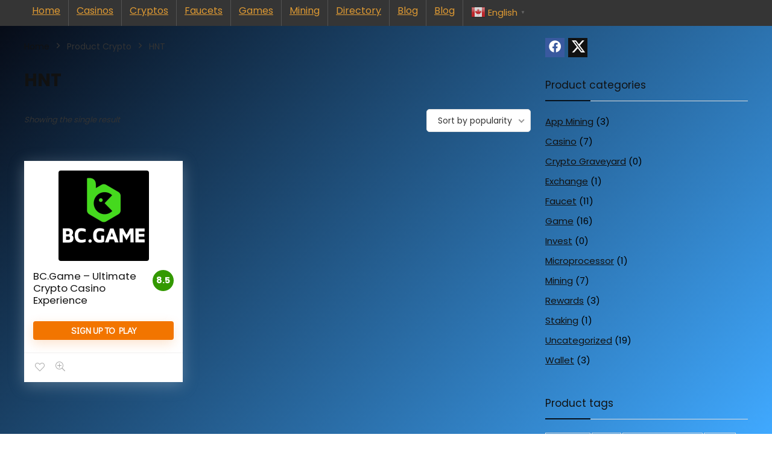

--- FILE ---
content_type: text/html; charset=UTF-8
request_url: https://iwantfreecrypto.com/crypto/hnt/
body_size: 20895
content:
<!DOCTYPE html>
<html dir="ltr" lang="en-US" prefix="og: https://ogp.me/ns#">
<head>
<meta charset="UTF-8" />
<meta name="viewport" content="width=device-width, initial-scale=1.0" />
<!-- feeds & pingback -->
<link rel="profile" href="http://gmpg.org/xfn/11" />
<link rel="pingback" href="https://iwantfreecrypto.com/xmlrpc.php" />
<title>HNT - I Want Free Crypto</title>
	<style>img:is([sizes="auto" i], [sizes^="auto," i]) { contain-intrinsic-size: 3000px 1500px }</style>
	
		<!-- All in One SEO 4.8.5 - aioseo.com -->
	<meta name="robots" content="max-image-preview:large" />
	<link rel="canonical" href="https://iwantfreecrypto.com/crypto/hnt/" />
	<meta name="generator" content="All in One SEO (AIOSEO) 4.8.5" />
		<script type="application/ld+json" class="aioseo-schema">
			{"@context":"https:\/\/schema.org","@graph":[{"@type":"BreadcrumbList","@id":"https:\/\/iwantfreecrypto.com\/crypto\/hnt\/#breadcrumblist","itemListElement":[{"@type":"ListItem","@id":"https:\/\/iwantfreecrypto.com#listItem","position":1,"name":"Home","item":"https:\/\/iwantfreecrypto.com","nextItem":{"@type":"ListItem","@id":"https:\/\/iwantfreecrypto.com\/directory\/#listItem","name":"Directory"}},{"@type":"ListItem","@id":"https:\/\/iwantfreecrypto.com\/directory\/#listItem","position":2,"name":"Directory","item":"https:\/\/iwantfreecrypto.com\/directory\/","nextItem":{"@type":"ListItem","@id":"https:\/\/iwantfreecrypto.com\/crypto\/hnt\/#listItem","name":"HNT"},"previousItem":{"@type":"ListItem","@id":"https:\/\/iwantfreecrypto.com#listItem","name":"Home"}},{"@type":"ListItem","@id":"https:\/\/iwantfreecrypto.com\/crypto\/hnt\/#listItem","position":3,"name":"HNT","previousItem":{"@type":"ListItem","@id":"https:\/\/iwantfreecrypto.com\/directory\/#listItem","name":"Directory"}}]},{"@type":"CollectionPage","@id":"https:\/\/iwantfreecrypto.com\/crypto\/hnt\/#collectionpage","url":"https:\/\/iwantfreecrypto.com\/crypto\/hnt\/","name":"HNT - I Want Free Crypto","inLanguage":"en-US","isPartOf":{"@id":"https:\/\/iwantfreecrypto.com\/#website"},"breadcrumb":{"@id":"https:\/\/iwantfreecrypto.com\/crypto\/hnt\/#breadcrumblist"}},{"@type":"Organization","@id":"https:\/\/iwantfreecrypto.com\/#organization","name":"I Want Free Crypto","description":"Free Crypto Fortune Finder","url":"https:\/\/iwantfreecrypto.com\/","logo":{"@type":"ImageObject","url":"https:\/\/iwantfreecrypto.com\/wp-content\/uploads\/2020\/11\/IWFC-logo-e1606515132341.png","@id":"https:\/\/iwantfreecrypto.com\/crypto\/hnt\/#organizationLogo","width":515,"height":512,"caption":"The official logo of IWantFreeCrypto.com, your go-to source for free cryptocurrency opportunities."},"image":{"@id":"https:\/\/iwantfreecrypto.com\/crypto\/hnt\/#organizationLogo"},"sameAs":["https:\/\/www.facebook.com\/iwantfreecrypto\/","https:\/\/twitter.com\/IWantFreeCrypto","https:\/\/www.instagram.com\/iwantfreecrypto"]},{"@type":"WebSite","@id":"https:\/\/iwantfreecrypto.com\/#website","url":"https:\/\/iwantfreecrypto.com\/","name":"I Want Free Crypto","description":"Free Crypto Fortune Finder","inLanguage":"en-US","publisher":{"@id":"https:\/\/iwantfreecrypto.com\/#organization"}}]}
		</script>
		<!-- All in One SEO -->

<!-- Google tag (gtag.js) Consent Mode dataLayer added by Site Kit -->
<script type="text/javascript" id="google_gtagjs-js-consent-mode-data-layer">
/* <![CDATA[ */
window.dataLayer = window.dataLayer || [];function gtag(){dataLayer.push(arguments);}
gtag('consent', 'default', {"ad_personalization":"denied","ad_storage":"denied","ad_user_data":"denied","analytics_storage":"denied","functionality_storage":"denied","security_storage":"denied","personalization_storage":"denied","region":["AT","BE","BG","CH","CY","CZ","DE","DK","EE","ES","FI","FR","GB","GR","HR","HU","IE","IS","IT","LI","LT","LU","LV","MT","NL","NO","PL","PT","RO","SE","SI","SK"],"wait_for_update":500});
window._googlesitekitConsentCategoryMap = {"statistics":["analytics_storage"],"marketing":["ad_storage","ad_user_data","ad_personalization"],"functional":["functionality_storage","security_storage"],"preferences":["personalization_storage"]};
window._googlesitekitConsents = {"ad_personalization":"denied","ad_storage":"denied","ad_user_data":"denied","analytics_storage":"denied","functionality_storage":"denied","security_storage":"denied","personalization_storage":"denied","region":["AT","BE","BG","CH","CY","CZ","DE","DK","EE","ES","FI","FR","GB","GR","HR","HU","IE","IS","IT","LI","LT","LU","LV","MT","NL","NO","PL","PT","RO","SE","SI","SK"],"wait_for_update":500};
/* ]]> */
</script>
<!-- End Google tag (gtag.js) Consent Mode dataLayer added by Site Kit -->

<!-- Open Graph Meta Tags generated by Blog2Social 873 - https://www.blog2social.com -->
<meta property="og:title" content="I Want Free Crypto"/>
<meta property="og:description" content="Free Crypto Fortune Finder"/>
<meta property="og:url" content="/crypto/hnt/"/>
<meta property="og:image:alt" content="BC.Game Logo"/>
<meta property="og:image" content="https://iwantfreecrypto.com/wp-content/uploads/2021/02/original-400x400-with-black-bg.png"/>
<meta property="og:image:width" content="400" />
<meta property="og:image:height" content="400" />
<meta property="og:image:type" content="image/png" />
<meta property="og:type" content="article"/>
<meta property="og:article:published_time" content="2021-02-17 16:50:04"/>
<meta property="og:article:modified_time" content="2024-04-16 12:46:59"/>
<!-- Open Graph Meta Tags generated by Blog2Social 873 - https://www.blog2social.com -->

<!-- Twitter Card generated by Blog2Social 873 - https://www.blog2social.com -->
<meta name="twitter:card" content="summary">
<meta name="twitter:title" content="I Want Free Crypto"/>
<meta name="twitter:description" content="Free Crypto Fortune Finder"/>
<meta name="twitter:image" content="https://iwantfreecrypto.com/wp-content/uploads/2021/02/original-400x400-with-black-bg.png"/>
<meta name="twitter:image:alt" content="BC.Game Logo"/>
<!-- Twitter Card generated by Blog2Social 873 - https://www.blog2social.com -->
<link rel='dns-prefetch' href='//www.googletagmanager.com' />
<link rel='dns-prefetch' href='//fonts.googleapis.com' />
<link rel="alternate" type="application/rss+xml" title="I Want Free Crypto &raquo; Feed" href="https://iwantfreecrypto.com/feed/" />
<link rel="alternate" type="application/rss+xml" title="I Want Free Crypto &raquo; Comments Feed" href="https://iwantfreecrypto.com/comments/feed/" />
<link rel="alternate" type="application/rss+xml" title="I Want Free Crypto &raquo; HNT Crypto Feed" href="https://iwantfreecrypto.com/crypto/hnt/feed/" />
<script type="text/javascript">
/* <![CDATA[ */
window._wpemojiSettings = {"baseUrl":"https:\/\/s.w.org\/images\/core\/emoji\/16.0.1\/72x72\/","ext":".png","svgUrl":"https:\/\/s.w.org\/images\/core\/emoji\/16.0.1\/svg\/","svgExt":".svg","source":{"concatemoji":"https:\/\/iwantfreecrypto.com\/wp-includes\/js\/wp-emoji-release.min.js?ver=6.8.3"}};
/*! This file is auto-generated */
!function(s,n){var o,i,e;function c(e){try{var t={supportTests:e,timestamp:(new Date).valueOf()};sessionStorage.setItem(o,JSON.stringify(t))}catch(e){}}function p(e,t,n){e.clearRect(0,0,e.canvas.width,e.canvas.height),e.fillText(t,0,0);var t=new Uint32Array(e.getImageData(0,0,e.canvas.width,e.canvas.height).data),a=(e.clearRect(0,0,e.canvas.width,e.canvas.height),e.fillText(n,0,0),new Uint32Array(e.getImageData(0,0,e.canvas.width,e.canvas.height).data));return t.every(function(e,t){return e===a[t]})}function u(e,t){e.clearRect(0,0,e.canvas.width,e.canvas.height),e.fillText(t,0,0);for(var n=e.getImageData(16,16,1,1),a=0;a<n.data.length;a++)if(0!==n.data[a])return!1;return!0}function f(e,t,n,a){switch(t){case"flag":return n(e,"\ud83c\udff3\ufe0f\u200d\u26a7\ufe0f","\ud83c\udff3\ufe0f\u200b\u26a7\ufe0f")?!1:!n(e,"\ud83c\udde8\ud83c\uddf6","\ud83c\udde8\u200b\ud83c\uddf6")&&!n(e,"\ud83c\udff4\udb40\udc67\udb40\udc62\udb40\udc65\udb40\udc6e\udb40\udc67\udb40\udc7f","\ud83c\udff4\u200b\udb40\udc67\u200b\udb40\udc62\u200b\udb40\udc65\u200b\udb40\udc6e\u200b\udb40\udc67\u200b\udb40\udc7f");case"emoji":return!a(e,"\ud83e\udedf")}return!1}function g(e,t,n,a){var r="undefined"!=typeof WorkerGlobalScope&&self instanceof WorkerGlobalScope?new OffscreenCanvas(300,150):s.createElement("canvas"),o=r.getContext("2d",{willReadFrequently:!0}),i=(o.textBaseline="top",o.font="600 32px Arial",{});return e.forEach(function(e){i[e]=t(o,e,n,a)}),i}function t(e){var t=s.createElement("script");t.src=e,t.defer=!0,s.head.appendChild(t)}"undefined"!=typeof Promise&&(o="wpEmojiSettingsSupports",i=["flag","emoji"],n.supports={everything:!0,everythingExceptFlag:!0},e=new Promise(function(e){s.addEventListener("DOMContentLoaded",e,{once:!0})}),new Promise(function(t){var n=function(){try{var e=JSON.parse(sessionStorage.getItem(o));if("object"==typeof e&&"number"==typeof e.timestamp&&(new Date).valueOf()<e.timestamp+604800&&"object"==typeof e.supportTests)return e.supportTests}catch(e){}return null}();if(!n){if("undefined"!=typeof Worker&&"undefined"!=typeof OffscreenCanvas&&"undefined"!=typeof URL&&URL.createObjectURL&&"undefined"!=typeof Blob)try{var e="postMessage("+g.toString()+"("+[JSON.stringify(i),f.toString(),p.toString(),u.toString()].join(",")+"));",a=new Blob([e],{type:"text/javascript"}),r=new Worker(URL.createObjectURL(a),{name:"wpTestEmojiSupports"});return void(r.onmessage=function(e){c(n=e.data),r.terminate(),t(n)})}catch(e){}c(n=g(i,f,p,u))}t(n)}).then(function(e){for(var t in e)n.supports[t]=e[t],n.supports.everything=n.supports.everything&&n.supports[t],"flag"!==t&&(n.supports.everythingExceptFlag=n.supports.everythingExceptFlag&&n.supports[t]);n.supports.everythingExceptFlag=n.supports.everythingExceptFlag&&!n.supports.flag,n.DOMReady=!1,n.readyCallback=function(){n.DOMReady=!0}}).then(function(){return e}).then(function(){var e;n.supports.everything||(n.readyCallback(),(e=n.source||{}).concatemoji?t(e.concatemoji):e.wpemoji&&e.twemoji&&(t(e.twemoji),t(e.wpemoji)))}))}((window,document),window._wpemojiSettings);
/* ]]> */
</script>
<style id='wp-emoji-styles-inline-css' type='text/css'>

	img.wp-smiley, img.emoji {
		display: inline !important;
		border: none !important;
		box-shadow: none !important;
		height: 1em !important;
		width: 1em !important;
		margin: 0 0.07em !important;
		vertical-align: -0.1em !important;
		background: none !important;
		padding: 0 !important;
	}
</style>
<link rel='stylesheet' id='wp-block-library-css' href='https://iwantfreecrypto.com/wp-includes/css/dist/block-library/style.min.css?ver=6.8.3' type='text/css' media='all' />
<style id='global-styles-inline-css' type='text/css'>
:root{--wp--preset--aspect-ratio--square: 1;--wp--preset--aspect-ratio--4-3: 4/3;--wp--preset--aspect-ratio--3-4: 3/4;--wp--preset--aspect-ratio--3-2: 3/2;--wp--preset--aspect-ratio--2-3: 2/3;--wp--preset--aspect-ratio--16-9: 16/9;--wp--preset--aspect-ratio--9-16: 9/16;--wp--preset--color--black: #000000;--wp--preset--color--cyan-bluish-gray: #abb8c3;--wp--preset--color--white: #ffffff;--wp--preset--color--pale-pink: #f78da7;--wp--preset--color--vivid-red: #cf2e2e;--wp--preset--color--luminous-vivid-orange: #ff6900;--wp--preset--color--luminous-vivid-amber: #fcb900;--wp--preset--color--light-green-cyan: #7bdcb5;--wp--preset--color--vivid-green-cyan: #00d084;--wp--preset--color--pale-cyan-blue: #8ed1fc;--wp--preset--color--vivid-cyan-blue: #0693e3;--wp--preset--color--vivid-purple: #9b51e0;--wp--preset--color--main: var(--rehub-main-color);--wp--preset--color--secondary: var(--rehub-sec-color);--wp--preset--color--buttonmain: var(--rehub-main-btn-bg);--wp--preset--color--cyan-grey: #abb8c3;--wp--preset--color--orange-light: #fcb900;--wp--preset--color--red: #cf2e2e;--wp--preset--color--red-bright: #f04057;--wp--preset--color--vivid-green: #00d084;--wp--preset--color--orange: #ff6900;--wp--preset--color--blue: #0693e3;--wp--preset--gradient--vivid-cyan-blue-to-vivid-purple: linear-gradient(135deg,rgba(6,147,227,1) 0%,rgb(155,81,224) 100%);--wp--preset--gradient--light-green-cyan-to-vivid-green-cyan: linear-gradient(135deg,rgb(122,220,180) 0%,rgb(0,208,130) 100%);--wp--preset--gradient--luminous-vivid-amber-to-luminous-vivid-orange: linear-gradient(135deg,rgba(252,185,0,1) 0%,rgba(255,105,0,1) 100%);--wp--preset--gradient--luminous-vivid-orange-to-vivid-red: linear-gradient(135deg,rgba(255,105,0,1) 0%,rgb(207,46,46) 100%);--wp--preset--gradient--very-light-gray-to-cyan-bluish-gray: linear-gradient(135deg,rgb(238,238,238) 0%,rgb(169,184,195) 100%);--wp--preset--gradient--cool-to-warm-spectrum: linear-gradient(135deg,rgb(74,234,220) 0%,rgb(151,120,209) 20%,rgb(207,42,186) 40%,rgb(238,44,130) 60%,rgb(251,105,98) 80%,rgb(254,248,76) 100%);--wp--preset--gradient--blush-light-purple: linear-gradient(135deg,rgb(255,206,236) 0%,rgb(152,150,240) 100%);--wp--preset--gradient--blush-bordeaux: linear-gradient(135deg,rgb(254,205,165) 0%,rgb(254,45,45) 50%,rgb(107,0,62) 100%);--wp--preset--gradient--luminous-dusk: linear-gradient(135deg,rgb(255,203,112) 0%,rgb(199,81,192) 50%,rgb(65,88,208) 100%);--wp--preset--gradient--pale-ocean: linear-gradient(135deg,rgb(255,245,203) 0%,rgb(182,227,212) 50%,rgb(51,167,181) 100%);--wp--preset--gradient--electric-grass: linear-gradient(135deg,rgb(202,248,128) 0%,rgb(113,206,126) 100%);--wp--preset--gradient--midnight: linear-gradient(135deg,rgb(2,3,129) 0%,rgb(40,116,252) 100%);--wp--preset--font-size--small: 13px;--wp--preset--font-size--medium: 20px;--wp--preset--font-size--large: 36px;--wp--preset--font-size--x-large: 42px;--wp--preset--font-family--system-font: -apple-system,BlinkMacSystemFont,"Segoe UI",Roboto,Oxygen-Sans,Ubuntu,Cantarell,"Helvetica Neue",sans-serif;--wp--preset--font-family--rh-nav-font: var(--rehub-nav-font,-apple-system,BlinkMacSystemFont,"Segoe UI",Roboto,Oxygen-Sans,Ubuntu,Cantarell,"Helvetica Neue",sans-serif);--wp--preset--font-family--rh-head-font: var(--rehub-head-font,-apple-system,BlinkMacSystemFont,"Segoe UI",Roboto,Oxygen-Sans,Ubuntu,Cantarell,"Helvetica Neue",sans-serif);--wp--preset--font-family--rh-btn-font: var(--rehub-btn-font,-apple-system,BlinkMacSystemFont,"Segoe UI",Roboto,Oxygen-Sans,Ubuntu,Cantarell,"Helvetica Neue",sans-serif);--wp--preset--font-family--rh-body-font: var(--rehub-body-font,-apple-system,BlinkMacSystemFont,"Segoe UI",Roboto,Oxygen-Sans,Ubuntu,Cantarell,"Helvetica Neue",sans-serif);--wp--preset--spacing--20: 0.44rem;--wp--preset--spacing--30: 0.67rem;--wp--preset--spacing--40: 1rem;--wp--preset--spacing--50: 1.5rem;--wp--preset--spacing--60: 2.25rem;--wp--preset--spacing--70: 3.38rem;--wp--preset--spacing--80: 5.06rem;--wp--preset--shadow--natural: 6px 6px 9px rgba(0, 0, 0, 0.2);--wp--preset--shadow--deep: 12px 12px 50px rgba(0, 0, 0, 0.4);--wp--preset--shadow--sharp: 6px 6px 0px rgba(0, 0, 0, 0.2);--wp--preset--shadow--outlined: 6px 6px 0px -3px rgba(255, 255, 255, 1), 6px 6px rgba(0, 0, 0, 1);--wp--preset--shadow--crisp: 6px 6px 0px rgba(0, 0, 0, 1);}:root { --wp--style--global--content-size: 760px;--wp--style--global--wide-size: 900px; }:where(body) { margin: 0; }.wp-site-blocks > .alignleft { float: left; margin-right: 2em; }.wp-site-blocks > .alignright { float: right; margin-left: 2em; }.wp-site-blocks > .aligncenter { justify-content: center; margin-left: auto; margin-right: auto; }:where(.is-layout-flex){gap: 0.5em;}:where(.is-layout-grid){gap: 0.5em;}.is-layout-flow > .alignleft{float: left;margin-inline-start: 0;margin-inline-end: 2em;}.is-layout-flow > .alignright{float: right;margin-inline-start: 2em;margin-inline-end: 0;}.is-layout-flow > .aligncenter{margin-left: auto !important;margin-right: auto !important;}.is-layout-constrained > .alignleft{float: left;margin-inline-start: 0;margin-inline-end: 2em;}.is-layout-constrained > .alignright{float: right;margin-inline-start: 2em;margin-inline-end: 0;}.is-layout-constrained > .aligncenter{margin-left: auto !important;margin-right: auto !important;}.is-layout-constrained > :where(:not(.alignleft):not(.alignright):not(.alignfull)){max-width: var(--wp--style--global--content-size);margin-left: auto !important;margin-right: auto !important;}.is-layout-constrained > .alignwide{max-width: var(--wp--style--global--wide-size);}body .is-layout-flex{display: flex;}.is-layout-flex{flex-wrap: wrap;align-items: center;}.is-layout-flex > :is(*, div){margin: 0;}body .is-layout-grid{display: grid;}.is-layout-grid > :is(*, div){margin: 0;}body{padding-top: 0px;padding-right: 0px;padding-bottom: 0px;padding-left: 0px;}a:where(:not(.wp-element-button)){text-decoration: none;}h1{font-size: 29px;line-height: 34px;margin-top: 10px;margin-bottom: 31px;}h2{font-size: 25px;line-height: 31px;margin-top: 10px;margin-bottom: 31px;}h3{font-size: 20px;line-height: 28px;margin-top: 10px;margin-bottom: 25px;}h4{font-size: 18px;line-height: 24px;margin-top: 10px;margin-bottom: 18px;}h5{font-size: 16px;line-height: 20px;margin-top: 10px;margin-bottom: 15px;}h6{font-size: 14px;line-height: 20px;margin-top: 0px;margin-bottom: 10px;}:root :where(.wp-element-button, .wp-block-button__link){background-color: #32373c;border-width: 0;color: #fff;font-family: inherit;font-size: inherit;line-height: inherit;padding: calc(0.667em + 2px) calc(1.333em + 2px);text-decoration: none;}.has-black-color{color: var(--wp--preset--color--black) !important;}.has-cyan-bluish-gray-color{color: var(--wp--preset--color--cyan-bluish-gray) !important;}.has-white-color{color: var(--wp--preset--color--white) !important;}.has-pale-pink-color{color: var(--wp--preset--color--pale-pink) !important;}.has-vivid-red-color{color: var(--wp--preset--color--vivid-red) !important;}.has-luminous-vivid-orange-color{color: var(--wp--preset--color--luminous-vivid-orange) !important;}.has-luminous-vivid-amber-color{color: var(--wp--preset--color--luminous-vivid-amber) !important;}.has-light-green-cyan-color{color: var(--wp--preset--color--light-green-cyan) !important;}.has-vivid-green-cyan-color{color: var(--wp--preset--color--vivid-green-cyan) !important;}.has-pale-cyan-blue-color{color: var(--wp--preset--color--pale-cyan-blue) !important;}.has-vivid-cyan-blue-color{color: var(--wp--preset--color--vivid-cyan-blue) !important;}.has-vivid-purple-color{color: var(--wp--preset--color--vivid-purple) !important;}.has-main-color{color: var(--wp--preset--color--main) !important;}.has-secondary-color{color: var(--wp--preset--color--secondary) !important;}.has-buttonmain-color{color: var(--wp--preset--color--buttonmain) !important;}.has-cyan-grey-color{color: var(--wp--preset--color--cyan-grey) !important;}.has-orange-light-color{color: var(--wp--preset--color--orange-light) !important;}.has-red-color{color: var(--wp--preset--color--red) !important;}.has-red-bright-color{color: var(--wp--preset--color--red-bright) !important;}.has-vivid-green-color{color: var(--wp--preset--color--vivid-green) !important;}.has-orange-color{color: var(--wp--preset--color--orange) !important;}.has-blue-color{color: var(--wp--preset--color--blue) !important;}.has-black-background-color{background-color: var(--wp--preset--color--black) !important;}.has-cyan-bluish-gray-background-color{background-color: var(--wp--preset--color--cyan-bluish-gray) !important;}.has-white-background-color{background-color: var(--wp--preset--color--white) !important;}.has-pale-pink-background-color{background-color: var(--wp--preset--color--pale-pink) !important;}.has-vivid-red-background-color{background-color: var(--wp--preset--color--vivid-red) !important;}.has-luminous-vivid-orange-background-color{background-color: var(--wp--preset--color--luminous-vivid-orange) !important;}.has-luminous-vivid-amber-background-color{background-color: var(--wp--preset--color--luminous-vivid-amber) !important;}.has-light-green-cyan-background-color{background-color: var(--wp--preset--color--light-green-cyan) !important;}.has-vivid-green-cyan-background-color{background-color: var(--wp--preset--color--vivid-green-cyan) !important;}.has-pale-cyan-blue-background-color{background-color: var(--wp--preset--color--pale-cyan-blue) !important;}.has-vivid-cyan-blue-background-color{background-color: var(--wp--preset--color--vivid-cyan-blue) !important;}.has-vivid-purple-background-color{background-color: var(--wp--preset--color--vivid-purple) !important;}.has-main-background-color{background-color: var(--wp--preset--color--main) !important;}.has-secondary-background-color{background-color: var(--wp--preset--color--secondary) !important;}.has-buttonmain-background-color{background-color: var(--wp--preset--color--buttonmain) !important;}.has-cyan-grey-background-color{background-color: var(--wp--preset--color--cyan-grey) !important;}.has-orange-light-background-color{background-color: var(--wp--preset--color--orange-light) !important;}.has-red-background-color{background-color: var(--wp--preset--color--red) !important;}.has-red-bright-background-color{background-color: var(--wp--preset--color--red-bright) !important;}.has-vivid-green-background-color{background-color: var(--wp--preset--color--vivid-green) !important;}.has-orange-background-color{background-color: var(--wp--preset--color--orange) !important;}.has-blue-background-color{background-color: var(--wp--preset--color--blue) !important;}.has-black-border-color{border-color: var(--wp--preset--color--black) !important;}.has-cyan-bluish-gray-border-color{border-color: var(--wp--preset--color--cyan-bluish-gray) !important;}.has-white-border-color{border-color: var(--wp--preset--color--white) !important;}.has-pale-pink-border-color{border-color: var(--wp--preset--color--pale-pink) !important;}.has-vivid-red-border-color{border-color: var(--wp--preset--color--vivid-red) !important;}.has-luminous-vivid-orange-border-color{border-color: var(--wp--preset--color--luminous-vivid-orange) !important;}.has-luminous-vivid-amber-border-color{border-color: var(--wp--preset--color--luminous-vivid-amber) !important;}.has-light-green-cyan-border-color{border-color: var(--wp--preset--color--light-green-cyan) !important;}.has-vivid-green-cyan-border-color{border-color: var(--wp--preset--color--vivid-green-cyan) !important;}.has-pale-cyan-blue-border-color{border-color: var(--wp--preset--color--pale-cyan-blue) !important;}.has-vivid-cyan-blue-border-color{border-color: var(--wp--preset--color--vivid-cyan-blue) !important;}.has-vivid-purple-border-color{border-color: var(--wp--preset--color--vivid-purple) !important;}.has-main-border-color{border-color: var(--wp--preset--color--main) !important;}.has-secondary-border-color{border-color: var(--wp--preset--color--secondary) !important;}.has-buttonmain-border-color{border-color: var(--wp--preset--color--buttonmain) !important;}.has-cyan-grey-border-color{border-color: var(--wp--preset--color--cyan-grey) !important;}.has-orange-light-border-color{border-color: var(--wp--preset--color--orange-light) !important;}.has-red-border-color{border-color: var(--wp--preset--color--red) !important;}.has-red-bright-border-color{border-color: var(--wp--preset--color--red-bright) !important;}.has-vivid-green-border-color{border-color: var(--wp--preset--color--vivid-green) !important;}.has-orange-border-color{border-color: var(--wp--preset--color--orange) !important;}.has-blue-border-color{border-color: var(--wp--preset--color--blue) !important;}.has-vivid-cyan-blue-to-vivid-purple-gradient-background{background: var(--wp--preset--gradient--vivid-cyan-blue-to-vivid-purple) !important;}.has-light-green-cyan-to-vivid-green-cyan-gradient-background{background: var(--wp--preset--gradient--light-green-cyan-to-vivid-green-cyan) !important;}.has-luminous-vivid-amber-to-luminous-vivid-orange-gradient-background{background: var(--wp--preset--gradient--luminous-vivid-amber-to-luminous-vivid-orange) !important;}.has-luminous-vivid-orange-to-vivid-red-gradient-background{background: var(--wp--preset--gradient--luminous-vivid-orange-to-vivid-red) !important;}.has-very-light-gray-to-cyan-bluish-gray-gradient-background{background: var(--wp--preset--gradient--very-light-gray-to-cyan-bluish-gray) !important;}.has-cool-to-warm-spectrum-gradient-background{background: var(--wp--preset--gradient--cool-to-warm-spectrum) !important;}.has-blush-light-purple-gradient-background{background: var(--wp--preset--gradient--blush-light-purple) !important;}.has-blush-bordeaux-gradient-background{background: var(--wp--preset--gradient--blush-bordeaux) !important;}.has-luminous-dusk-gradient-background{background: var(--wp--preset--gradient--luminous-dusk) !important;}.has-pale-ocean-gradient-background{background: var(--wp--preset--gradient--pale-ocean) !important;}.has-electric-grass-gradient-background{background: var(--wp--preset--gradient--electric-grass) !important;}.has-midnight-gradient-background{background: var(--wp--preset--gradient--midnight) !important;}.has-small-font-size{font-size: var(--wp--preset--font-size--small) !important;}.has-medium-font-size{font-size: var(--wp--preset--font-size--medium) !important;}.has-large-font-size{font-size: var(--wp--preset--font-size--large) !important;}.has-x-large-font-size{font-size: var(--wp--preset--font-size--x-large) !important;}.has-system-font-font-family{font-family: var(--wp--preset--font-family--system-font) !important;}.has-rh-nav-font-font-family{font-family: var(--wp--preset--font-family--rh-nav-font) !important;}.has-rh-head-font-font-family{font-family: var(--wp--preset--font-family--rh-head-font) !important;}.has-rh-btn-font-font-family{font-family: var(--wp--preset--font-family--rh-btn-font) !important;}.has-rh-body-font-font-family{font-family: var(--wp--preset--font-family--rh-body-font) !important;}
:where(.wp-block-post-template.is-layout-flex){gap: 1.25em;}:where(.wp-block-post-template.is-layout-grid){gap: 1.25em;}
:where(.wp-block-columns.is-layout-flex){gap: 2em;}:where(.wp-block-columns.is-layout-grid){gap: 2em;}
:root :where(.wp-block-pullquote){font-size: 1.5em;line-height: 1.6;}
:root :where(.wp-block-post-title){margin-top: 4px;margin-right: 0;margin-bottom: 15px;margin-left: 0;}
:root :where(.wp-block-image){margin-top: 0px;margin-bottom: 31px;}
:root :where(.wp-block-media-text){margin-top: 0px;margin-bottom: 31px;}
:root :where(.wp-block-post-content){font-size: 16px;line-height: 28px;}
</style>
<link rel='stylesheet' id='Poppins-css' href='//fonts.googleapis.com/css?family=Poppins%3A700%2Cnormal&#038;subset=latin&#038;ver=6.8.3' type='text/css' media='all' />
<link rel='stylesheet' id='Didact+Gothic-css' href='//fonts.googleapis.com/css?family=Didact+Gothic&#038;subset=latin&#038;ver=6.8.3' type='text/css' media='all' />
<style id='woocommerce-inline-inline-css' type='text/css'>
.woocommerce form .form-row .required { visibility: visible; }
</style>
<link rel='stylesheet' id='rhstyle-css' href='https://iwantfreecrypto.com/wp-content/themes/rehub-theme/style.css?ver=19.8.7' type='text/css' media='all' />
<link rel='stylesheet' id='rehubicons-css' href='https://iwantfreecrypto.com/wp-content/themes/rehub-theme/iconstyle.css?ver=19.8.7' type='text/css' media='all' />
<link rel='stylesheet' id='rhajaxsearch-css' href='https://iwantfreecrypto.com/wp-content/themes/rehub-theme/css/ajaxsearch.css?ver=19.8.7' type='text/css' media='all' />
<link rel='stylesheet' id='rhelementor-css' href='https://iwantfreecrypto.com/wp-content/themes/rehub-theme/css/elementor.css?ver=1.0' type='text/css' media='all' />
<link rel='stylesheet' id='rehub-woocommerce-css' href='https://iwantfreecrypto.com/wp-content/themes/rehub-theme/css/woocommerce.css?ver=19.8.7' type='text/css' media='all' />
<script type="text/javascript" src="https://iwantfreecrypto.com/wp-includes/js/jquery/jquery.min.js?ver=3.7.1" id="jquery-core-js"></script>
<script type="text/javascript" src="https://iwantfreecrypto.com/wp-includes/js/jquery/jquery-migrate.min.js?ver=3.4.1" id="jquery-migrate-js"></script>
<script type="text/javascript" src="https://iwantfreecrypto.com/wp-content/plugins/woocommerce/assets/js/jquery-blockui/jquery.blockUI.min.js?ver=2.7.0-wc.10.4.3" id="wc-jquery-blockui-js" defer="defer" data-wp-strategy="defer"></script>
<script type="text/javascript" id="wc-add-to-cart-js-extra">
/* <![CDATA[ */
var wc_add_to_cart_params = {"ajax_url":"\/wp-admin\/admin-ajax.php","wc_ajax_url":"\/?wc-ajax=%%endpoint%%","i18n_view_cart":"View cart","cart_url":"https:\/\/iwantfreecrypto.com\/cart\/","is_cart":"","cart_redirect_after_add":"yes","i18n_added_to_cart":"Has been added to cart."};
/* ]]> */
</script>
<script type="text/javascript" src="https://iwantfreecrypto.com/wp-content/plugins/woocommerce/assets/js/frontend/add-to-cart.min.js?ver=10.4.3" id="wc-add-to-cart-js" defer="defer" data-wp-strategy="defer"></script>
<script type="text/javascript" src="https://iwantfreecrypto.com/wp-content/plugins/woocommerce/assets/js/js-cookie/js.cookie.min.js?ver=2.1.4-wc.10.4.3" id="wc-js-cookie-js" defer="defer" data-wp-strategy="defer"></script>
<script type="text/javascript" id="woocommerce-js-extra">
/* <![CDATA[ */
var woocommerce_params = {"ajax_url":"\/wp-admin\/admin-ajax.php","wc_ajax_url":"\/?wc-ajax=%%endpoint%%","i18n_password_show":"Show password","i18n_password_hide":"Hide password"};
/* ]]> */
</script>
<script type="text/javascript" src="https://iwantfreecrypto.com/wp-content/plugins/woocommerce/assets/js/frontend/woocommerce.min.js?ver=10.4.3" id="woocommerce-js" defer="defer" data-wp-strategy="defer"></script>

<!-- Google tag (gtag.js) snippet added by Site Kit -->
<!-- Google Analytics snippet added by Site Kit -->
<script type="text/javascript" src="https://www.googletagmanager.com/gtag/js?id=GT-TB7RLBK" id="google_gtagjs-js" async></script>
<script type="text/javascript" id="google_gtagjs-js-after">
/* <![CDATA[ */
window.dataLayer = window.dataLayer || [];function gtag(){dataLayer.push(arguments);}
gtag("set","linker",{"domains":["iwantfreecrypto.com"]});
gtag("js", new Date());
gtag("set", "developer_id.dZTNiMT", true);
gtag("config", "GT-TB7RLBK");
/* ]]> */
</script>
<link rel="https://api.w.org/" href="https://iwantfreecrypto.com/wp-json/" /><link rel="EditURI" type="application/rsd+xml" title="RSD" href="https://iwantfreecrypto.com/xmlrpc.php?rsd" />
<meta name="generator" content="Site Kit by Google 1.158.0" /><!-- Analytics by WP Statistics - https://wp-statistics.com -->
<link rel="preload" href="https://iwantfreecrypto.com/wp-content/themes/rehub-theme/fonts/rhicons.woff2?3oibrk" as="font" type="font/woff2" crossorigin="crossorigin"><style type="text/css"> @media (min-width:1025px){header .logo-section{padding:5px 0;}}nav.top_menu > ul > li > a{font-weight:normal;}.dl-menuwrapper li a,nav.top_menu > ul > li > a,#re_menu_near_logo li,#re_menu_near_logo li{font-family:"Poppins",trebuchet ms !important;}:root{--rehub-nav-font:Poppins;}.rehub_feat_block div.offer_title,.rh_wrapper_video_playlist .rh_video_title_and_time .rh_video_title,.main_slider .flex-overlay h2,.related_articles ul li > a,h1,h2,h3,h4,h5,h6,.widget .title,.title h1,.title h5,.related_articles .related_title,#comments .title_comments,.commentlist .comment-author .fn,.commentlist .comment-author .fn a,.rate_bar_wrap .review-top .review-text span.review-header,.wpsm-numbox.wpsm-style6 span.num,.wpsm-numbox.wpsm-style5 span.num,.rehub-main-font,.logo .textlogo,.wp-block-quote.is-style-large,.comment-respond h3,.related_articles .related_title,.re_title_inmodal{font-family:"Poppins",trebuchet ms;font-style:normal;}.main_slider .flex-overlay h2,h1,h2,h3,h4,h5,h6,.title h1,.title h5,.comment-respond h3{font-weight:700;}:root{--rehub-head-font:Poppins;}.priced_block .btn_offer_block,.rh-deal-compact-btn,.wpsm-button.rehub_main_btn,.woocommerce div.product p.price,.btn_more,input[type="submit"],input[type="button"],input[type="reset"],.vc_btn3,.re-compare-destin.wpsm-button,.rehub-btn-font,.vc_general.vc_btn3,.woocommerce a.woo_loop_btn,.woocommerce input.button.alt,.woocommerce a.add_to_cart_button,.woocommerce .single_add_to_cart_button,.woocommerce div.product form.cart .button,.woocommerce .checkout-button.button,#buddypress button.submit,.wcv-grid a.button,input.gmw-submit,#ws-plugin--s2member-profile-submit,#rtmedia_create_new_album,input[type="submit"].dokan-btn-theme,a.dokan-btn-theme:not(.dashicons),.dokan-btn-theme:not(.dashicons),.woocommerce .single_add_to_cart_button,.woocommerce .woo-button-area .masked_coupon,.woocommerce .summary .price,.wvm_plan,.wp-block-button .wp-block-button__link,.widget_merchant_list .buttons_col a{font-family:"Didact Gothic",trebuchet ms;}:root{--rehub-btn-font:Didact Gothic;}.sidebar,.rehub-body-font,body{font-family:"Poppins",arial !important;font-weight:normal;font-style:normal;}:root{--rehub-body-font:Poppins;}nav.top_menu > ul > li > a{color:#dd9933 !important;}nav.top_menu > ul > li > a:hover{box-shadow:none;}.responsive_nav_wrap .user-ava-intop:after,.dl-menuwrapper button i,.responsive_nav_wrap .rh-header-icon{color:#dd9933 !important;}.dl-menuwrapper button svg line{stroke:#dd9933 !important;}#main_header,.is-sticky .logo_section_wrap,.sticky-active.logo_section_wrap{background-color:#170f36 !important}.main-nav.white_style{border-top:none}nav.top_menu > ul:not(.off-canvas) > li > a:after{top:auto;bottom:0}.header-top{border:none;}.footer-bottom{background-color:#170f36 !important}.footer-bottom .footer_widget{border:none !important} .widget .title:after{border-bottom:2px solid #07111c;}.rehub-main-color-border,nav.top_menu > ul > li.vertical-menu.border-main-color .sub-menu,.rh-main-bg-hover:hover,.wp-block-quote,ul.def_btn_link_tabs li.active a,.wp-block-pullquote{border-color:#07111c;}.wpsm_promobox.rehub_promobox{border-left-color:#07111c!important;}.color_link{color:#07111c !important;}.featured_slider:hover .score,article.post .wpsm_toplist_heading:before{border-color:#07111c;}.btn_more:hover,.tw-pagination .current{border:1px solid #07111c;color:#fff}.rehub_woo_review .rehub_woo_tabs_menu li.current{border-top:3px solid #07111c;}.gallery-pics .gp-overlay{box-shadow:0 0 0 4px #07111c inset;}.post .rehub_woo_tabs_menu li.current,.woocommerce div.product .woocommerce-tabs ul.tabs li.active{border-top:2px solid #07111c;}.rething_item a.cat{border-bottom-color:#07111c}nav.top_menu ul li ul.sub-menu{border-bottom:2px solid #07111c;}.widget.deal_daywoo,.elementor-widget-wpsm_woofeatured .deal_daywoo{border:3px solid #07111c;padding:20px;background:#fff;}.deal_daywoo .wpsm-bar-bar{background-color:#07111c !important} #buddypress div.item-list-tabs ul li.selected a span,#buddypress div.item-list-tabs ul li.current a span,#buddypress div.item-list-tabs ul li a span,.user-profile-div .user-menu-tab > li.active > a,.user-profile-div .user-menu-tab > li.active > a:focus,.user-profile-div .user-menu-tab > li.active > a:hover,.news_in_thumb:hover a.rh-label-string,.news_out_thumb:hover a.rh-label-string,.col-feat-grid:hover a.rh-label-string,.carousel-style-deal .re_carousel .controls,.re_carousel .controls:hover,.openedprevnext .postNavigation .postnavprev,.postNavigation .postnavprev:hover,.top_chart_pagination a.selected,.flex-control-paging li a.flex-active,.flex-control-paging li a:hover,.btn_more:hover,body .tabs-menu li:hover,body .tabs-menu li.current,.featured_slider:hover .score,#bbp_user_edit_submit,.bbp-topic-pagination a,.bbp-topic-pagination a,.custom-checkbox label.checked:after,.slider_post .caption,ul.postpagination li.active a,ul.postpagination li:hover a,ul.postpagination li a:focus,.top_theme h5 strong,.re_carousel .text:after,#topcontrol:hover,.main_slider .flex-overlay:hover a.read-more,.rehub_chimp #mc_embed_signup input#mc-embedded-subscribe,#rank_1.rank_count,#toplistmenu > ul li:before,.rehub_chimp:before,.wpsm-members > strong:first-child,.r_catbox_btn,.wpcf7 .wpcf7-submit,.wpsm_pretty_hover li:hover,.wpsm_pretty_hover li.current,.rehub-main-color-bg,.togglegreedybtn:after,.rh-bg-hover-color:hover a.rh-label-string,.rh-main-bg-hover:hover,.rh_wrapper_video_playlist .rh_video_currently_playing,.rh_wrapper_video_playlist .rh_video_currently_playing.rh_click_video:hover,.rtmedia-list-item .rtmedia-album-media-count,.tw-pagination .current,.dokan-dashboard .dokan-dash-sidebar ul.dokan-dashboard-menu li.active,.dokan-dashboard .dokan-dash-sidebar ul.dokan-dashboard-menu li:hover,.dokan-dashboard .dokan-dash-sidebar ul.dokan-dashboard-menu li.dokan-common-links a:hover,#ywqa-submit-question,.woocommerce .widget_price_filter .ui-slider .ui-slider-range,.rh-hov-bor-line > a:after,nav.top_menu > ul:not(.off-canvas) > li > a:after,.rh-border-line:after,.wpsm-table.wpsm-table-main-color table tr th,.rh-hov-bg-main-slide:before,.rh-hov-bg-main-slidecol .col_item:before,.mvx-tablink.active::before{background:#07111c;}@media (max-width:767px){.postNavigation .postnavprev{background:#07111c;}}.rh-main-bg-hover:hover,.rh-main-bg-hover:hover .whitehovered,.user-profile-div .user-menu-tab > li.active > a{color:#fff !important} a,.carousel-style-deal .deal-item .priced_block .price_count ins,nav.top_menu ul li.menu-item-has-children ul li.menu-item-has-children > a:before,.flexslider .fa-pulse,.footer-bottom .widget .f_menu li a:hover,.comment_form h3 a,.bbp-body li.bbp-forum-info > a:hover,.bbp-body li.bbp-topic-title > a:hover,#subscription-toggle a:before,#favorite-toggle a:before,.aff_offer_links .aff_name a,.rh-deal-price,.commentlist .comment-content small a,.related_articles .title_cat_related a,article em.emph,.campare_table table.one td strong.red,.sidebar .tabs-item .detail p a,.footer-bottom .widget .title span,footer p a,.welcome-frase strong,article.post .wpsm_toplist_heading:before,.post a.color_link,.categoriesbox:hover h3 a:after,.bbp-body li.bbp-forum-info > a,.bbp-body li.bbp-topic-title > a,.widget .title i,.woocommerce-MyAccount-navigation ul li.is-active a,.category-vendormenu li.current a,.deal_daywoo .title,.rehub-main-color,.wpsm_pretty_colored ul li.current a,.wpsm_pretty_colored ul li.current,.rh-heading-hover-color:hover h2 a,.rh-heading-hover-color:hover h3 a,.rh-heading-hover-color:hover h4 a,.rh-heading-hover-color:hover h5 a,.rh-heading-hover-color:hover h3,.rh-heading-hover-color:hover h2,.rh-heading-hover-color:hover h4,.rh-heading-hover-color:hover h5,.rh-heading-hover-color:hover .rh-heading-hover-item a,.rh-heading-icon:before,.widget_layered_nav ul li.chosen a:before,.wp-block-quote.is-style-large p,ul.page-numbers li span.current,ul.page-numbers li a:hover,ul.page-numbers li.active a,.page-link > span:not(.page-link-title),blockquote:not(.wp-block-quote) p,span.re_filtersort_btn:hover,span.active.re_filtersort_btn,.deal_daywoo .price,div.sortingloading:after{color:#07111c;}a{color:#0066cc;} .page-link > span:not(.page-link-title),.widget.widget_affegg_widget .title,.widget.top_offers .title,.widget.cegg_widget_products .title,header .header_first_style .search form.search-form [type="submit"],header .header_eight_style .search form.search-form [type="submit"],.filter_home_pick span.active,.filter_home_pick span:hover,.filter_product_pick span.active,.filter_product_pick span:hover,.rh_tab_links a.active,.rh_tab_links a:hover,.wcv-navigation ul.menu li.active,.wcv-navigation ul.menu li:hover a,form.search-form [type="submit"],.rehub-sec-color-bg,input#ywqa-submit-question,input#ywqa-send-answer,.woocommerce button.button.alt,.tabsajax span.active.re_filtersort_btn,.wpsm-table.wpsm-table-sec-color table tr th,.rh-slider-arrow,.rh-hov-bg-sec-slide:before,.rh-hov-bg-sec-slidecol .col_item:before{background:#7c3aed !important;color:#fff !important;outline:0}.widget.widget_affegg_widget .title:after,.widget.top_offers .title:after,.widget.cegg_widget_products .title:after{border-top-color:#7c3aed !important;}.page-link > span:not(.page-link-title){border:1px solid #7c3aed;}.page-link > span:not(.page-link-title),.header_first_style .search form.search-form [type="submit"] i{color:#fff !important;}.rh_tab_links a.active,.rh_tab_links a:hover,.rehub-sec-color-border,nav.top_menu > ul > li.vertical-menu.border-sec-color > .sub-menu,body .rh-slider-thumbs-item--active{border-color:#7c3aed}.rh_wrapper_video_playlist .rh_video_currently_playing,.rh_wrapper_video_playlist .rh_video_currently_playing.rh_click_video:hover{background-color:#7c3aed;box-shadow:1200px 0 0 #7c3aed inset;}.rehub-sec-color{color:#7c3aed} form.search-form input[type="text"]{border-radius:4px}.news .priced_block .price_count,.blog_string .priced_block .price_count,.main_slider .price_count{margin-right:5px}.right_aff .priced_block .btn_offer_block,.right_aff .priced_block .price_count{border-radius:0 !important}form.search-form.product-search-form input[type="text"]{border-radius:4px 0 0 4px;}form.search-form [type="submit"]{border-radius:0 4px 4px 0;}.rtl form.search-form.product-search-form input[type="text"]{border-radius:0 4px 4px 0;}.rtl form.search-form [type="submit"]{border-radius:4px 0 0 4px;}.price_count,.rehub_offer_coupon,#buddypress .dir-search input[type=text],.gmw-form-wrapper input[type=text],.gmw-form-wrapper select,#buddypress a.button,.btn_more,#main_header .wpsm-button,#rh-header-cover-image .wpsm-button,#wcvendor_image_bg .wpsm-button,input[type="text"],textarea,input[type="tel"],input[type="password"],input[type="email"],input[type="url"],input[type="number"],.def_btn,input[type="submit"],input[type="button"],input[type="reset"],.rh_offer_list .offer_thumb .deal_img_wrap,.grid_onsale,.rehub-main-smooth,.re_filter_instore span.re_filtersort_btn:hover,.re_filter_instore span.active.re_filtersort_btn,#buddypress .standard-form input[type=text],#buddypress .standard-form textarea,.blacklabelprice{border-radius:4px}.news-community,.woocommerce .products.grid_woo .product,.rehub_chimp #mc_embed_signup input.email,#mc_embed_signup input#mc-embedded-subscribe,.rh_offer_list,.woo-tax-logo,#buddypress div.item-list-tabs ul li a,#buddypress form#whats-new-form,#buddypress div#invite-list,#buddypress #send-reply div.message-box,.rehub-sec-smooth,.rate-bar-bar,.rate-bar,#wcfm-main-contentainer #wcfm-content,.wcfm_welcomebox_header{border-radius:5px}#rhSplashSearch form.search-form input[type="text"],#rhSplashSearch form.search-form [type="submit"]{border-radius:0 !important} .woocommerce .woo-button-area .masked_coupon,.woocommerce a.woo_loop_btn,.woocommerce .button.checkout,.woocommerce input.button.alt,.woocommerce a.add_to_cart_button:not(.flat-woo-btn),.woocommerce-page a.add_to_cart_button:not(.flat-woo-btn),.woocommerce .single_add_to_cart_button,.woocommerce div.product form.cart .button,.woocommerce .checkout-button.button,.priced_block .btn_offer_block,.priced_block .button,.rh-deal-compact-btn,input.mdf_button,#buddypress input[type="submit"],#buddypress input[type="button"],#buddypress input[type="reset"],#buddypress button.submit,.wpsm-button.rehub_main_btn,.wcv-grid a.button,input.gmw-submit,#ws-plugin--s2member-profile-submit,#rtmedia_create_new_album,input[type="submit"].dokan-btn-theme,a.dokan-btn-theme,.dokan-btn-theme,#wcfm_membership_container a.wcfm_submit_button,.woocommerce button.button,.rehub-main-btn-bg,.woocommerce #payment #place_order,.wc-block-grid__product-add-to-cart.wp-block-button .wp-block-button__link{background:none #f27500 !important;color:#ffffff !important;fill:#ffffff !important;border:none !important;text-decoration:none !important;outline:0;box-shadow:-1px 6px 19px rgba(242,117,0,0.2) !important;border-radius:4px !important;}.rehub-main-btn-bg > a{color:#ffffff !important;}.woocommerce a.woo_loop_btn:hover,.woocommerce .button.checkout:hover,.woocommerce input.button.alt:hover,.woocommerce a.add_to_cart_button:not(.flat-woo-btn):hover,.woocommerce-page a.add_to_cart_button:not(.flat-woo-btn):hover,.woocommerce a.single_add_to_cart_button:hover,.woocommerce-page a.single_add_to_cart_button:hover,.woocommerce div.product form.cart .button:hover,.woocommerce-page div.product form.cart .button:hover,.woocommerce .checkout-button.button:hover,.priced_block .btn_offer_block:hover,.wpsm-button.rehub_main_btn:hover,#buddypress input[type="submit"]:hover,#buddypress input[type="button"]:hover,#buddypress input[type="reset"]:hover,#buddypress button.submit:hover,.small_post .btn:hover,.ap-pro-form-field-wrapper input[type="submit"]:hover,.wcv-grid a.button:hover,#ws-plugin--s2member-profile-submit:hover,.rething_button .btn_more:hover,#wcfm_membership_container a.wcfm_submit_button:hover,.woocommerce #payment #place_order:hover,.woocommerce button.button:hover,.rehub-main-btn-bg:hover,.rehub-main-btn-bg:hover > a,.wc-block-grid__product-add-to-cart.wp-block-button .wp-block-button__link:hover{background:none #e09200 !important;color:#1a1a1a !important;border-color:transparent;box-shadow:-1px 6px 13px rgba(224,146,0,0.4) !important;}.rehub_offer_coupon:hover{border:1px dashed #e09200;}.rehub_offer_coupon:hover i.far,.rehub_offer_coupon:hover i.fal,.rehub_offer_coupon:hover i.fas{color:#e09200}.re_thing_btn .rehub_offer_coupon.not_masked_coupon:hover{color:#e09200 !important}.woocommerce a.woo_loop_btn:active,.woocommerce .button.checkout:active,.woocommerce .button.alt:active,.woocommerce a.add_to_cart_button:not(.flat-woo-btn):active,.woocommerce-page a.add_to_cart_button:not(.flat-woo-btn):active,.woocommerce a.single_add_to_cart_button:active,.woocommerce-page a.single_add_to_cart_button:active,.woocommerce div.product form.cart .button:active,.woocommerce-page div.product form.cart .button:active,.woocommerce .checkout-button.button:active,.wpsm-button.rehub_main_btn:active,#buddypress input[type="submit"]:active,#buddypress input[type="button"]:active,#buddypress input[type="reset"]:active,#buddypress button.submit:active,.ap-pro-form-field-wrapper input[type="submit"]:active,.wcv-grid a.button:active,#ws-plugin--s2member-profile-submit:active,.woocommerce #payment #place_order:active,input[type="submit"].dokan-btn-theme:active,a.dokan-btn-theme:active,.dokan-btn-theme:active,.woocommerce button.button:active,.rehub-main-btn-bg:active,.wc-block-grid__product-add-to-cart.wp-block-button .wp-block-button__link:active{background:none #f27500 !important;box-shadow:0 1px 0 #999 !important;top:2px;color:#1a1a1a !important;}.rehub_btn_color,.rehub_chimp_flat #mc_embed_signup input#mc-embedded-subscribe{background-color:#f27500;border:1px solid #f27500;color:#ffffff;text-shadow:none}.rehub_btn_color:hover{color:#1a1a1a;background-color:#e09200;border:1px solid #e09200;}.rething_button .btn_more{border:1px solid #f27500;color:#f27500;}.rething_button .priced_block.block_btnblock .price_count{color:#f27500;font-weight:normal;}.widget_merchant_list .buttons_col{background-color:#f27500 !important;}.widget_merchant_list .buttons_col a{color:#ffffff !important;}.rehub-svg-btn-fill svg{fill:#f27500;}.rehub-svg-btn-stroke svg{stroke:#f27500;}@media (max-width:767px){#float-panel-woo-area{border-top:1px solid #f27500}}:root{--rehub-main-color:#07111c;--rehub-sec-color:#7c3aed;--rehub-main-btn-bg:#f27500;--rehub-link-color:#0066cc;}.re-line-badge.badge_1,.re-ribbon-badge.badge_1 span{background:#f27500;}.re-line-badge.re-line-table-badge.badge_1:before{border-top-color:#f27500}.re-line-badge.re-line-table-badge.badge_1:after{border-bottom-color:#f27500}.re-line-badge.badge_4,.re-ribbon-badge.badge_4 span{background:#002f6c;}.re-line-badge.re-line-table-badge.badge_4:before{border-top-color:#002f6c}.re-line-badge.re-line-table-badge.badge_4:after{border-bottom-color:#002f6c}body,body.dark_body{background-color:#050812;background-position:center top;background-repeat:no-repeat;background-image:none}#main_header .rh-container{width:100%;padding:0 20px}@media (max-width:500px){#main_header .rh-container{width:100%;padding:0 12px}}</style>	<noscript><style>.woocommerce-product-gallery{ opacity: 1 !important; }</style></noscript>
	
<!-- Google AdSense meta tags added by Site Kit -->
<meta name="google-adsense-platform-account" content="ca-host-pub-2644536267352236">
<meta name="google-adsense-platform-domain" content="sitekit.withgoogle.com">
<!-- End Google AdSense meta tags added by Site Kit -->
<meta name="generator" content="Elementor 3.30.4; features: additional_custom_breakpoints; settings: css_print_method-external, google_font-enabled, font_display-auto">
			<style>
				.e-con.e-parent:nth-of-type(n+4):not(.e-lazyloaded):not(.e-no-lazyload),
				.e-con.e-parent:nth-of-type(n+4):not(.e-lazyloaded):not(.e-no-lazyload) * {
					background-image: none !important;
				}
				@media screen and (max-height: 1024px) {
					.e-con.e-parent:nth-of-type(n+3):not(.e-lazyloaded):not(.e-no-lazyload),
					.e-con.e-parent:nth-of-type(n+3):not(.e-lazyloaded):not(.e-no-lazyload) * {
						background-image: none !important;
					}
				}
				@media screen and (max-height: 640px) {
					.e-con.e-parent:nth-of-type(n+2):not(.e-lazyloaded):not(.e-no-lazyload),
					.e-con.e-parent:nth-of-type(n+2):not(.e-lazyloaded):not(.e-no-lazyload) * {
						background-image: none !important;
					}
				}
			</style>
			<link rel="icon" href="https://iwantfreecrypto.com/wp-content/uploads/2020/11/IWFC-logo-e1606515132341-100x100.png" sizes="32x32" />
<link rel="icon" href="https://iwantfreecrypto.com/wp-content/uploads/2020/11/IWFC-logo-e1606515132341-300x298.png" sizes="192x192" />
<link rel="apple-touch-icon" href="https://iwantfreecrypto.com/wp-content/uploads/2020/11/IWFC-logo-e1606515132341-300x298.png" />
<meta name="msapplication-TileImage" content="https://iwantfreecrypto.com/wp-content/uploads/2020/11/IWFC-logo-767x763.png" />
		<style type="text/css" id="wp-custom-css">
			body {
    background: linear-gradient(135deg, #050812 0%, #40A9FF 100%);
	background-attachment: fixed;
    background-repeat: no-repeat;
    background-size: cover;
}
		</style>
		</head>
<body class="archive tax-pa_crypto term-hnt term-869 wp-custom-logo wp-embed-responsive wp-theme-rehub-theme theme-rehub-theme woocommerce woocommerce-page woocommerce-no-js elementor-default elementor-kit-101">
	               
<!-- Outer Start -->
<div class="rh-outer-wrap">
    <div id="top_ankor"></div>
    <!-- HEADER -->
            <header id="main_header" class="dark_style width-100p position-relative">
            <div class="header_wrap">
                                                                                    <!-- Logo section -->
<div class="logo_section_wrap hideontablet">
    <div class="rh-container">
        <div class="logo-section header_clean_style clearfix pt0 pb0"> 
                                 
            <div class="mediad">  <meta name="msvalidate.01" content="BCA1E46CDD6B996818784FFFAEDF0FB4" /> </div>                      
        </div>
    </div>
</div>
<!-- /Logo section -->  
<!-- Main Navigation -->
<div class="main-nav rh-stickme dark_style">  
    <div class="rh-container rh-flex-center-align logo_insticky_enabled"> 
	    <a href="https://iwantfreecrypto.com" class="logo_image_insticky"><img src="https://iwantfreecrypto.com/wp-content/uploads/2020/11/IWFC-logo-e1606515132341.png" alt="I Want Free Crypto" /></a>    
        <nav class="top_menu"><ul id="menu-top-nav" class="menu"><li id="menu-item-34" class="menu-item menu-item-type-custom menu-item-object-custom menu-item-home"><a title="Welcome to I Want Free Crypto &#8211; Your Ultimate Source for Free Cryptocurrency Opportunities" href="https://iwantfreecrypto.com">Home</a></li>
<li id="menu-item-1802" class="menu-item menu-item-type-post_type menu-item-object-page"><a title="Browse Our Directory of Top Crypto Casinos &#8211; Find Your Next Favorite Casino at I Wa" href="https://iwantfreecrypto.com/casinos/">Casinos</a></li>
<li id="menu-item-1749" class="menu-item menu-item-type-post_type menu-item-object-page"><a href="https://iwantfreecrypto.com/cryptos/">Cryptos</a></li>
<li id="menu-item-70" class="menu-item menu-item-type-post_type menu-item-object-page"><a href="https://iwantfreecrypto.com/faucets/">Faucets</a></li>
<li id="menu-item-74" class="menu-item menu-item-type-post_type menu-item-object-page"><a href="https://iwantfreecrypto.com/games/">Games</a></li>
<li id="menu-item-41" class="menu-item menu-item-type-post_type menu-item-object-page"><a href="https://iwantfreecrypto.com/mining/">Mining</a></li>
<li id="menu-item-2493" class="menu-item menu-item-type-post_type menu-item-object-page"><a href="https://iwantfreecrypto.com/directory/">Directory</a></li>
<li id="menu-item-2755" class="menu-item menu-item-type-post_type menu-item-object-page"><a href="https://iwantfreecrypto.com/blog/">Blog</a></li>
<li id="menu-item-2502" class="menu-item menu-item-type-post_type menu-item-object-page"><a href="https://iwantfreecrypto.com/blog/">Blog</a></li>
<li style="position:relative;" class="menu-item menu-item-gtranslate gt-menu-23595"></li></ul></nav>        <div class="responsive_nav_wrap rh_mobile_menu">
            <div id="dl-menu" class="dl-menuwrapper rh-flex-center-align">
                <button id="dl-trigger" class="dl-trigger" aria-label="Menu">
                    <svg viewBox="0 0 32 32" xmlns="http://www.w3.org/2000/svg">
                        <g>
                            <line stroke-linecap="round" id="rhlinemenu_1" y2="7" x2="29" y1="7" x1="3"/>
                            <line stroke-linecap="round" id="rhlinemenu_2" y2="16" x2="18" y1="16" x1="3"/>
                            <line stroke-linecap="round" id="rhlinemenu_3" y2="25" x2="26" y1="25" x1="3"/>
                        </g>
                    </svg>
                </button>
                <div id="mobile-menu-icons" class="rh-flex-center-align rh-flex-right-align">
                    <button class='icon-search-onclick' aria-label='Search'><i class='rhicon rhi-search'></i></button>
                </div>
            </div>
                    </div>
    </div>
</div>
<!-- /Main Navigation -->                

            </div>  
        </header>
            

 

<!-- CONTENT -->
<div class="rh-container rh_woo_main_archive"> 
    <div class="rh-content-wrap clearfix " id="rh_woo_mbl_sidebar">
        <style>
            .nice-select{-webkit-tap-highlight-color:transparent;background-color:#fff;border-radius:5px;border:1px solid #e1e1e1;box-sizing:border-box;clear:both;cursor:pointer;display:block;float:left;font-family:inherit;font-size:14px;font-weight:400;height:38px;line-height:36px;outline:0;padding-left:18px;padding-right:30px;position:relative;text-align:left!important;transition:all .2s ease-in-out;-webkit-user-select:none;user-select:none;white-space:nowrap;width:auto}.nice-select:hover{border-color:#dbdbdb}.nice-select:after{border-bottom:2px solid #999;border-right:2px solid #999;content:"";display:block;height:5px;margin-top:-4px;pointer-events:none;position:absolute;right:12px;top:50%;transform-origin:66% 66%;transform:rotate(45deg);transition:all .15s ease-in-out;width:5px}.nice-select.open:after{transform:rotate(-135deg)}.nice-select.open .list{opacity:1;pointer-events:auto;transform:scale(1) translateY(0)}.nice-select.disabled{border-color:#ededed;color:#999;pointer-events:none}.nice-select.disabled:after{border-color:#ccc}.nice-select.wide{width:100%}.nice-select.wide .list{left:0!important;right:0!important}.nice-select.right{float:right}.nice-select.right .list{left:auto;right:0}.nice-select.small{font-size:12px;height:36px;line-height:34px}.nice-select.small:after{height:4px;width:4px}.nice-select.small .option{line-height:34px;min-height:34px}.nice-select .list{background-color:#fff;border-radius:5px;box-shadow:0 0 0 1px rgba(68,68,68,.11);box-sizing:border-box;margin-top:4px;opacity:0;overflow:hidden;padding:0;pointer-events:none;position:absolute;top:100%;left:0;transform-origin:50% 0;transform:scale(.75) translateY(-21px);transition:all .2s cubic-bezier(.5,0,0,1.25),opacity .15s ease-out;z-index:9999999}.nice-select .list:hover .option:not(:hover){background-color:transparent!important}.nice-select .option{margin:0;cursor:pointer;font-weight:400;line-height:32px;list-style:none;min-height:32px;outline:0;padding-left:18px;padding-right:29px;text-align:left;transition:all .2s}.nice-select .option.focus,.nice-select .option.selected.focus,.nice-select .option:hover{background-color:#f6f6f6}.nice-select .option.selected{font-weight:700}.nice-select .option.disabled{background-color:transparent;color:#999;cursor:default}.no-csspointerevents .nice-select .list{display:none}.no-csspointerevents .nice-select.open .list{display:block}
            .product-search-form .nice-select{border-radius: 0; height: 38px; line-height: 36px; border-width: 1px 0 1px 1px}
            .sidebar .product-search-form .nice-select{display: none}
            .search-header-contents form.search-form .nice-select{line-height: 74px; height: 74px;border-right-width: 1px;font-size: 16px;padding-left: 25px;padding-right: 35px;}
            </style>        
                         
        <!-- Main Side -->
        <div class="main-side woocommerce page" id="content">
            <article class="post" id="page-1583">
                <style>
              nav.woocommerce-breadcrumb {font-size: 14px;margin: 5px 0 30px 0; line-height: 18px;}
              nav.woocommerce-breadcrumb a{text-decoration: none;color:#111}
              .woocommerce-breadcrumb span.delimiter {margin: 0 12px;}
              .woocommerce-breadcrumb span.delimiter+a {padding: 4px 8px;background-color: #f5f5f5;border-radius: 3px;color:#111 !important; display: inline-block;margin-bottom: 5px; line-height:13px;}
            </style>                                <nav class="woocommerce-breadcrumb" aria-label="Breadcrumb"><a href="https://iwantfreecrypto.com">Home</a><span class="delimiter"><i class="rhicon rhi-angle-right"></i></span>Product Crypto<span class="delimiter"><i class="rhicon rhi-angle-right"></i></span>HNT</nav>   
                <h1 class="arc-main-title">HNT</h1>       
                                                                            <div class="border-grey cursorpointer floatright font90 ml10 pl10 pr10 rehub-main-color rtlmr10 rhhidden" id="mobile-trigger-sidebar"><i class="fa-sliders-v fal"></i> Filter</div>
                                                                                    <div class="woocommerce-notices-wrapper"></div><p class="woocommerce-result-count" role="alert" aria-relevant="all" >
	Showing the single result</p>
<form class="woocommerce-ordering" method="get">
		<select
		name="orderby"
		class="orderby"
					aria-label="Shop order"
			>
					<option value="popularity"  selected='selected'>Sort by popularity</option>
					<option value="date" >Sort by latest</option>
					<option value="price" >Sort by price: low to high</option>
					<option value="price-desc" >Sort by price: high to low</option>
					<option value="review" >Sort by editor review</option>
			</select>
	<input type="hidden" name="paged" value="1" />
	</form>
<div class="clear"></div> 
                                                    
                                                    
                        
<div class="columns-3 products col_wrap_three rh-flex-eq-height woogridrev">   
                                                  
                                                                      
    
            <div class="product col_item column_grid type-product rh-cartbox hide_sale_price two_column_mobile woo_column_grid rh-shadow4 flowvisible">   
        <div class="position-relative woofigure pb15 pt15 pl15 pr15">
        <span class="re-ribbon-badge badge_2"><span></span></span>        <div class="button_action rh-shadow-sceu pt5 pb5 rhhidden showonsmobile">
            <div>
                                                <div class="heart_thumb_wrap text-center"><span class="flowhidden cell_wishlist"><span class="heartplus" data-post_id="1583" data-informer="2"><span class="ml5 rtlmr5 wishaddedwrap" id="wishadded1583">Added to wishlist</span><span class="ml5 rtlmr5 wishremovedwrap" id="wishremoved1583">Removed from wishlist</span> </span></span><span data-wishcount="2" id="wishcount1583" class="thumbscount">2</span> </div>  
            </div>
                            <div>
                    <div class="quick_view_wrap pt5 pl5 pr5 pb5"><span class="flowhidden cell_quick_view"><span class="cursorpointer quick_view_button" data-product_id="1583"><i class="rhicon rhi-search-plus"></i></span></div>                </div>
                                                                                    
        </div>   
        <figure class="text-center mb0 eq_figure">  
            <a class="img-centered-flex rh-flex-justify-center rh-flex-center-align" href="https://iwantfreecrypto.com/bc.game" target="_blank" rel="nofollow sponsored">
                                    <img src="https://iwantfreecrypto.com/wp-content/themes/rehub-theme/images/default/blank.gif" data-src="https://iwantfreecrypto.com/wp-content/uploads/2021/02/original-400x400-with-black-bg-150x150.png" alt="BC.Game Logo" data-skip-lazy="" class="lazyload " width="150" height="150">      
                 
            </a>
                    
        </figure>
        </div>
                <div class="pb10 pr15 pl15">
            <div class="colored_rate_bar floatright ml15 mb15 rtlmr15">
                <div class="review-small-circle fontbold font90 text-center whitecolor r_score_9">
                    <div class="overall-score">
                        <span class="overall">8.5</span></span>
                    </div> 
                </div>             </div>         
            <h3 class="text-clamp text-clamp-3 mb15 mt0 font105 mobfont100 fontnormal lineheight20"  style="height:60px; overflow:hidden">
                                <a href="https://iwantfreecrypto.com/bc.game" target="_blank" rel="nofollow sponsored">BC.Game &#8211; Ultimate Crypto Casino Experience</a>
            </h3> 
             
            <div class="clearbox"></div>    
             
                                                        
                        
             
                     
            
<div class="wp-block-group is-layout-flow wp-block-group-is-layout-flow"></div>
                            <div class="woo_gridloop_btn mb10 mt10 text-center">
                                   
                        <a href="https://iwantfreecrypto.com/bc.game" data-product_id="1583" data-product_sku="BC-GAME-001" class="re_track_btn woo_loop_btn btn_offer_block   product_type_external" target="_blank"  rel="nofollow sponsored">Sign Up to Play</a>                                     
                                                    
                </div>
                    
                    </div>
        <div class="border-top pt10 pr10 pl10 pb10 rh-flex-center-align abposbot">
            <div class="button_action position-static hideonsmobile rh-flex-center-align">
                <div class="floatleft mr5 rtlfloatleft">
                                                            <div class="heart_thumb_wrap text-center"><span class="flowhidden cell_wishlist"><span class="heartplus" data-post_id="1583" data-informer="2"><span class="ml5 rtlmr5 wishaddedwrap" id="wishadded1583">Added to wishlist</span><span class="ml5 rtlmr5 wishremovedwrap" id="wishremoved1583">Removed from wishlist</span> </span></span><span data-wishcount="2" id="wishcount1583" class="thumbscount">2</span> </div>  
                </div>
                                    <div class="floatleft rtlfloatleft">
                        <div class="quick_view_wrap pl10 pr10"><span class="flowhidden cell_quick_view"><span class="cursorpointer quick_view_button" data-product_id="1583"><i class="rhicon rhi-search-plus"></i></span></div>                    </div>
                                                                                            
            </div>
            <div class="rh-flex-right-align mobilesblockdisplay rehub-btn-font pr5 pricefont100 redbrightcolor fontbold mb0 lineheight20 text-right-align">
                
                            
            </div>        
        </div>                                        
    </div>
                                                                                    </div>                                                                
                                                
                                
            </article>
        </div>
        <!-- /Main Side --> 

                    <!-- Sidebar -->
            <style>
              .woocommerce .wc-layered-nav-rating .star-rating{width: auto;}
              .woocommerce .wc-layered-nav-rating .star-rating span{line-height: 18px;font-size: 18px;display: inline-block; position: static; padding: 0; color: #ccc}
              .woocommerce .wc-layered-nav-rating .star-rating:before, .woocommerce .wc-layered-nav-rating .star-rating span:before{display: none;}
              .woocommerce .widget_layered_nav ul { margin: 0; padding: 0; border: 0; list-style: none outside; overflow-y: auto; max-height: 166px; }
              .woocommerce .widget_layered_nav ul li{ padding: 0 0 2px; list-style: none; font-size: 14px; line-height: 22px }
              .woocommerce .widget_layered_nav ul li:after{ content: ""; display: block; clear: both; }
              .woocommerce .widget_layered_nav ul li a, .woocommerce .widget_layered_nav ul li span.count{ padding: 1px 0; float: left; color: #111}
              .woocommerce .widget_layered_nav ul li span.count{padding: 0 2px; font-size: 80%; opacity: 0.8}
              .widget_layered_nav ul li a:before, .widget_layered_nav_filters ul li a:before { display: inline-block; font-size: 100%; margin-right: .618em; font-weight: normal; line-height: 1em; width: 1em; content: "\f111"; color: #555; }
              .widget_layered_nav_filters ul li a:before { color: #fff }
              .widget_layered_nav ul li:not(.chosen) a.rh_swatch_filter:before{display: none;}
              .widget_layered_nav ul li a.rh_swatch_filter{display: -webkit-flex;-webkit-align-items: center;align-items: center;display: -ms-flexbox;display: flex;-ms-flex-align: center;-webkit-box-align: center;flex-direction: row;margin-bottom: 5px;}
              .widget_layered_nav ul li a.rh_swatch_text .rh_attr_name{display: none;}
              .widget_layered_nav ul li a:hover:before, .widget_layered_nav_filters ul li a:hover:before { content: "\e907";}
              .widget_layered_nav ul li.chosen a:before, .widget_layered_nav_filters ul li.chosen a:before { content: "\e907"; }
              .widget_layered_nav ul li.chosen a:hover:before, .widget_layered_nav_filters ul li.chosen a:hover:before { content: "\f057"; }
              .widget_layered_nav.widget .title, .widget_price_filter.widget .title, .prdctfltr-widget.widget .title{font-size: 16px; padding-bottom: 10px}
              .woocommerce .widget_layered_nav ul small.count{ float: right; margin-left: 6px; font-size: 1em; padding: 1px 0; color: #777; }
              .woocommerce .widget_layered_nav_filters ul{ margin: 0; padding: 0; border: 0; list-style: none outside; overflow: hidden; }
              .woocommerce .widget_layered_nav_filters ul li { float: left; padding: 0 1px 1px 0; list-style: none; }
              .woocommerce .widget_layered_nav_filters ul li a{ padding: 2px 6px; color: #fff; border-radius: 3px; float: left; background-color: #111 }
              .woocommerce .widget_price_filter .price_slider { margin-bottom: 22px; }
              .woocommerce-widget-layered-nav-dropdown{min-height: 30px}
              .woocommerce .widget_price_filter .price_slider_amount #min_price, .woocommerce .widget_price_filter .price_slider_amount #max_price{display:none}
              .woocommerce .widget_price_filter .price_slider_amount { text-align: right; line-height: 2.4em; font-size: .8751em; padding-bottom: 1px }
              .woocommerce .widget_price_filter .price_slider_amount .button { font-size: 1.15em; }
              .woocommerce .widget_price_filter .price_slider_amount .button { float: left; }
              .woocommerce .widget_price_filter .ui-slider{ position: relative; text-align: left; }
              .woocommerce .widget_price_filter .ui-slider .ui-slider-handle { position: absolute; z-index: 2; width: 16px; height: 16px; border: 1px solid #aeaeae; cursor: pointer; outline: 0; top: -6px; margin-left: 0; border-radius: 50% !important; background: #fff}
              .woocommerce .widget_price_filter .ui-slider .ui-slider-range{ position: absolute; z-index: 1; font-size: .7em; display: block; border: 0; border-radius: 1em; }
              .woocommerce .widget_price_filter .price_slider_wrapper .ui-widget-content {border:none; border-radius: 1em; background: #333; margin-top: 5px   }
              .woocommerce .widget_price_filter .ui-slider-horizontal { height: 4px; }
              .woocommerce .widget_price_filter .ui-slider-horizontal .ui-slider-range { top: 0; height: 100%; }
              .woocommerce .widget_price_filter .ui-slider-horizontal .ui-slider-range-min { left: -1px; }
              .woocommerce .widget_price_filter .ui-slider-horizontal .ui-slider-range-max { right: -1px; }
              .widget_price_filter.widget .title:after{display: none;}
              .woocommerce .widget_price_filter .ui-slider .ui-slider-handle:last-child{margin-left: -16px}
              ul li.wc-layered-nav-rating{margin: 0 0 10px 0}
              ul li.wc-layered-nav-rating a{color: #111}
              .select2-dropdown{z-index:999999 !important}
              select.dropdown_product_cat{ border: 1px solid #e1e1e1; width: 100%;}
            form.search-form.product-search-form [type=submit]{position:static}
            </style>            <aside class="sidebar">            
    <!-- SIDEBAR WIDGET AREA -->
			<div id="rehub_social_link-5" class="widget social_link">	
			<div class="social_icon big_i">
		

					<a href="https://www.facebook.com/iwantfreecrypto/" class="fb" title="Facebook" rel="nofollow" target="_blank"><i class="rhicon rhi-facebook"></i></a>
			

					<a href="https://twitter.com/IWantFreeCrypto" class="tw" title="twitter" rel="nofollow" target="_blank"><i class="rhicon rhi-twitter"></i></a>
		
		
		
			

		
					
		
		
		
		
		
			
							
																				
	</div>

	
	</div><div id="woocommerce_product_categories-3" class="widget woocommerce widget_product_categories"><div class="title">Product categories</div><ul class="product-categories"><li class="cat-item cat-item-42"><a href="https://iwantfreecrypto.com/product-category/mining/app-mining/">App Mining</a> <span class="count">(3)</span></li>
<li class="cat-item cat-item-702"><a href="https://iwantfreecrypto.com/product-category/casino/">Casino</a> <span class="count">(7)</span></li>
<li class="cat-item cat-item-1196"><a href="https://iwantfreecrypto.com/product-category/crypto-graveyard/">Crypto Graveyard</a> <span class="count">(0)</span></li>
<li class="cat-item cat-item-327"><a href="https://iwantfreecrypto.com/product-category/exchange/">Exchange</a> <span class="count">(1)</span></li>
<li class="cat-item cat-item-211"><a href="https://iwantfreecrypto.com/product-category/faucet/">Faucet</a> <span class="count">(11)</span></li>
<li class="cat-item cat-item-283"><a href="https://iwantfreecrypto.com/product-category/game/">Game</a> <span class="count">(16)</span></li>
<li class="cat-item cat-item-371"><a href="https://iwantfreecrypto.com/product-category/invest/">Invest</a> <span class="count">(0)</span></li>
<li class="cat-item cat-item-328"><a href="https://iwantfreecrypto.com/product-category/microprocessor/">Microprocessor</a> <span class="count">(1)</span></li>
<li class="cat-item cat-item-39"><a href="https://iwantfreecrypto.com/product-category/mining/">Mining</a> <span class="count">(7)</span></li>
<li class="cat-item cat-item-348"><a href="https://iwantfreecrypto.com/product-category/rewards/">Rewards</a> <span class="count">(3)</span></li>
<li class="cat-item cat-item-294"><a href="https://iwantfreecrypto.com/product-category/staking/">Staking</a> <span class="count">(1)</span></li>
<li class="cat-item cat-item-16"><a href="https://iwantfreecrypto.com/product-category/uncategorized/">Uncategorized</a> <span class="count">(19)</span></li>
<li class="cat-item cat-item-346"><a href="https://iwantfreecrypto.com/product-category/wallet/">Wallet</a> <span class="count">(3)</span></li>
</ul></div><div id="woocommerce_product_tag_cloud-3" class="widget woocommerce widget_product_tag_cloud"><div class="title">Product tags</div><div class="tagcloud"><a href="https://iwantfreecrypto.com/product-tag/android/" class="tag-cloud-link tag-link-22 tag-link-position-1" style="font-size: 22pt;" aria-label="Android (11 products)">Android</a>
<a href="https://iwantfreecrypto.com/product-tag/app/" class="tag-cloud-link tag-link-523 tag-link-position-2" style="font-size: 15pt;" aria-label="App (5 products)">App</a>
<a href="https://iwantfreecrypto.com/product-tag/apple-app-store/" class="tag-cloud-link tag-link-551 tag-link-position-3" style="font-size: 8pt;" aria-label="Apple App Store (2 products)">Apple App Store</a>
<a href="https://iwantfreecrypto.com/product-tag/asic/" class="tag-cloud-link tag-link-636 tag-link-position-4" style="font-size: 8pt;" aria-label="ASIC (2 products)">ASIC</a>
<a href="https://iwantfreecrypto.com/product-tag/bfgminer/" class="tag-cloud-link tag-link-638 tag-link-position-5" style="font-size: 8pt;" aria-label="bfgminer (2 products)">bfgminer</a>
<a href="https://iwantfreecrypto.com/product-tag/bitcoin/" class="tag-cloud-link tag-link-547 tag-link-position-6" style="font-size: 8pt;" aria-label="Bitcoin ( (2 products)">Bitcoin (</a>
<a href="https://iwantfreecrypto.com/product-tag/bitcoin-btc/" class="tag-cloud-link tag-link-533 tag-link-position-7" style="font-size: 21.066666666667pt;" aria-label="Bitcoin (BTC) (10 products)">Bitcoin (BTC)</a>
<a href="https://iwantfreecrypto.com/product-tag/bitcoin-rewards/" class="tag-cloud-link tag-link-842 tag-link-position-8" style="font-size: 8pt;" aria-label="Bitcoin Rewards (2 products)">Bitcoin Rewards</a>
<a href="https://iwantfreecrypto.com/product-tag/bling-financial/" class="tag-cloud-link tag-link-100 tag-link-position-9" style="font-size: 13.133333333333pt;" aria-label="Bling Financial (4 products)">Bling Financial</a>
<a href="https://iwantfreecrypto.com/product-tag/bling-points/" class="tag-cloud-link tag-link-758 tag-link-position-10" style="font-size: 13.133333333333pt;" aria-label="Bling Points (4 products)">Bling Points</a>
<a href="https://iwantfreecrypto.com/product-tag/blockchain-gaming/" class="tag-cloud-link tag-link-848 tag-link-position-11" style="font-size: 8pt;" aria-label="Blockchain Gaming (2 products)">Blockchain Gaming</a>
<a href="https://iwantfreecrypto.com/product-tag/bonus/" class="tag-cloud-link tag-link-522 tag-link-position-12" style="font-size: 8pt;" aria-label="Bonus (2 products)">Bonus</a>
<a href="https://iwantfreecrypto.com/product-tag/coinbase/" class="tag-cloud-link tag-link-759 tag-link-position-13" style="font-size: 13.133333333333pt;" aria-label="Coinbase (4 products)">Coinbase</a>
<a href="https://iwantfreecrypto.com/product-tag/crypto-casino/" class="tag-cloud-link tag-link-778 tag-link-position-14" style="font-size: 10.8pt;" aria-label="Crypto Casino (3 products)">Crypto Casino</a>
<a href="https://iwantfreecrypto.com/product-tag/cryptocurrency/" class="tag-cloud-link tag-link-800 tag-link-position-15" style="font-size: 15pt;" aria-label="Cryptocurrency (5 products)">Cryptocurrency</a>
<a href="https://iwantfreecrypto.com/product-tag/crypto-earnings/" class="tag-cloud-link tag-link-855 tag-link-position-16" style="font-size: 8pt;" aria-label="Crypto Earnings (2 products)">Crypto Earnings</a>
<a href="https://iwantfreecrypto.com/product-tag/crypto-faucet/" class="tag-cloud-link tag-link-1009 tag-link-position-17" style="font-size: 8pt;" aria-label="Crypto Faucet (2 products)">Crypto Faucet</a>
<a href="https://iwantfreecrypto.com/product-tag/crypto-rewards/" class="tag-cloud-link tag-link-512 tag-link-position-18" style="font-size: 8pt;" aria-label="Crypto Rewards (2 products)">Crypto Rewards</a>
<a href="https://iwantfreecrypto.com/product-tag/crypto-tasks/" class="tag-cloud-link tag-link-812 tag-link-position-19" style="font-size: 8pt;" aria-label="Crypto Tasks (2 products)">Crypto Tasks</a>
<a href="https://iwantfreecrypto.com/product-tag/daily-bonus/" class="tag-cloud-link tag-link-409 tag-link-position-20" style="font-size: 10.8pt;" aria-label="Daily Bonus (3 products)">Daily Bonus</a>
<a href="https://iwantfreecrypto.com/product-tag/digital-currency/" class="tag-cloud-link tag-link-845 tag-link-position-21" style="font-size: 8pt;" aria-label="Digital Currency (2 products)">Digital Currency</a>
<a href="https://iwantfreecrypto.com/product-tag/direct-wallet/" class="tag-cloud-link tag-link-528 tag-link-position-22" style="font-size: 8pt;" aria-label="Direct Wallet (2 products)">Direct Wallet</a>
<a href="https://iwantfreecrypto.com/product-tag/dogecoin-doge/" class="tag-cloud-link tag-link-538 tag-link-position-23" style="font-size: 10.8pt;" aria-label="Dogecoin (DOGE) (3 products)">Dogecoin (DOGE)</a>
<a href="https://iwantfreecrypto.com/product-tag/earn-bitcoin/" class="tag-cloud-link tag-link-1056 tag-link-position-24" style="font-size: 10.8pt;" aria-label="earn bitcoin (3 products)">earn bitcoin</a>
<a href="https://iwantfreecrypto.com/product-tag/ethereum/" class="tag-cloud-link tag-link-1072 tag-link-position-25" style="font-size: 8pt;" aria-label="Ethereum (2 products)">Ethereum</a>
<a href="https://iwantfreecrypto.com/product-tag/ethereum-eth/" class="tag-cloud-link tag-link-541 tag-link-position-26" style="font-size: 10.8pt;" aria-label="Ethereum (ETH) (3 products)">Ethereum (ETH)</a>
<a href="https://iwantfreecrypto.com/product-tag/faucet/" class="tag-cloud-link tag-link-618 tag-link-position-27" style="font-size: 8pt;" aria-label="Faucet (2 products)">Faucet</a>
<a href="https://iwantfreecrypto.com/product-tag/faucetpay/" class="tag-cloud-link tag-link-216 tag-link-position-28" style="font-size: 13.133333333333pt;" aria-label="FaucetPay (4 products)">FaucetPay</a>
<a href="https://iwantfreecrypto.com/product-tag/free-crypto/" class="tag-cloud-link tag-link-1059 tag-link-position-29" style="font-size: 8pt;" aria-label="free crypto (2 products)">free crypto</a>
<a href="https://iwantfreecrypto.com/product-tag/google-play-store/" class="tag-cloud-link tag-link-579 tag-link-position-30" style="font-size: 8pt;" aria-label="Google Play Store (2 products)">Google Play Store</a>
<a href="https://iwantfreecrypto.com/product-tag/gpu/" class="tag-cloud-link tag-link-635 tag-link-position-31" style="font-size: 8pt;" aria-label="GPU (2 products)">GPU</a>
<a href="https://iwantfreecrypto.com/product-tag/hardware-mining/" class="tag-cloud-link tag-link-730 tag-link-position-32" style="font-size: 8pt;" aria-label="Hardware Mining (2 products)">Hardware Mining</a>
<a href="https://iwantfreecrypto.com/product-tag/hourly-bonus/" class="tag-cloud-link tag-link-521 tag-link-position-33" style="font-size: 10.8pt;" aria-label="Hourly Bonus (3 products)">Hourly Bonus</a>
<a href="https://iwantfreecrypto.com/product-tag/ios/" class="tag-cloud-link tag-link-68 tag-link-position-34" style="font-size: 13.133333333333pt;" aria-label="iOS (4 products)">iOS</a>
<a href="https://iwantfreecrypto.com/product-tag/limbo/" class="tag-cloud-link tag-link-642 tag-link-position-35" style="font-size: 8pt;" aria-label="Limbo (2 products)">Limbo</a>
<a href="https://iwantfreecrypto.com/product-tag/litecoin/" class="tag-cloud-link tag-link-375 tag-link-position-36" style="font-size: 10.8pt;" aria-label="litecoin (3 products)">litecoin</a>
<a href="https://iwantfreecrypto.com/product-tag/litecoin-ltc/" class="tag-cloud-link tag-link-527 tag-link-position-37" style="font-size: 13.133333333333pt;" aria-label="Litecoin (LTC) (4 products)">Litecoin (LTC)</a>
<a href="https://iwantfreecrypto.com/product-tag/match-3/" class="tag-cloud-link tag-link-101 tag-link-position-38" style="font-size: 10.8pt;" aria-label="Match 3 (3 products)">Match 3</a>
<a href="https://iwantfreecrypto.com/product-tag/offerwall/" class="tag-cloud-link tag-link-222 tag-link-position-39" style="font-size: 13.133333333333pt;" aria-label="Offerwall (4 products)">Offerwall</a>
<a href="https://iwantfreecrypto.com/product-tag/online-gambling/" class="tag-cloud-link tag-link-990 tag-link-position-40" style="font-size: 10.8pt;" aria-label="Online Gambling (3 products)">Online Gambling</a>
<a href="https://iwantfreecrypto.com/product-tag/pollfish/" class="tag-cloud-link tag-link-519 tag-link-position-41" style="font-size: 8pt;" aria-label="Pollfish (2 products)">Pollfish</a>
<a href="https://iwantfreecrypto.com/product-tag/shortlinks/" class="tag-cloud-link tag-link-220 tag-link-position-42" style="font-size: 10.8pt;" aria-label="Shortlinks (3 products)">Shortlinks</a>
<a href="https://iwantfreecrypto.com/product-tag/slots/" class="tag-cloud-link tag-link-654 tag-link-position-43" style="font-size: 8pt;" aria-label="Slots (2 products)">Slots</a>
<a href="https://iwantfreecrypto.com/product-tag/spin/" class="tag-cloud-link tag-link-524 tag-link-position-44" style="font-size: 10.8pt;" aria-label="Spin (3 products)">Spin</a>
<a href="https://iwantfreecrypto.com/product-tag/various/" class="tag-cloud-link tag-link-300 tag-link-position-45" style="font-size: 13.133333333333pt;" aria-label="various (4 products)">various</a></div></div>	        
</aside>            <!-- /Sidebar -->
         

    </div>
</div>
<!-- /CONTENT -->
 

  
			
		
	 				<div class="footer-bottom dark_style">
							<style>
              .footer-bottom.dark_style{background-color: #000000;}
              .footer-bottom.dark_style .footer_widget { color: #f5f5f5}
              .footer-bottom.dark_style .footer_widget .title, .footer-bottom.dark_style .footer_widget h2, .footer-bottom.dark_style .footer_widget a, .footer-bottom .footer_widget.dark_style ul li a{color: #f1f1f1;}
              .footer-bottom.dark_style .footer_widget .widget_categories ul li:before, .footer-bottom.dark_style .footer_widget .widget_archive ul li:before, .footer-bottom.dark_style .footer_widget .widget_nav_menu ul li:before{color:#fff;}
            </style>						<div class="rh-container clearfix">
									
			</div>	
		</div>
					<!-- FOOTER -->
</div><!-- Outer End -->
<span class="rehub_scroll" id="topcontrol" data-scrollto="#top_ankor"><i class="rhicon rhi-chevron-up"></i></span>
<script type="speculationrules">
{"prefetch":[{"source":"document","where":{"and":[{"href_matches":"\/*"},{"not":{"href_matches":["\/wp-*.php","\/wp-admin\/*","\/wp-content\/uploads\/*","\/wp-content\/*","\/wp-content\/plugins\/*","\/wp-content\/themes\/rehub-theme\/*","\/*\\?(.+)"]}},{"not":{"selector_matches":"a[rel~=\"nofollow\"]"}},{"not":{"selector_matches":".no-prefetch, .no-prefetch a"}}]},"eagerness":"conservative"}]}
</script>
    <div id="logo_mobile_wrapper"><a href="https://iwantfreecrypto.com" class="logo_image_mobile"><img src="https://iwantfreecrypto.com/wp-content/uploads/2020/11/IWFC-logo-e1606515132341.png" alt="I Want Free Crypto" width="160" height="50" /></a></div>   

     

    <div id="rhmobpnlcustom" class="rhhidden"><div id="rhmobtoppnl" style="background-color: #170f36;" class="pr15 pl15 pb15 pt15"><div class="text-center"><a href="https://iwantfreecrypto.com"><img id="mobpanelimg" src="https://iwantfreecrypto.com/wp-content/uploads/2020/11/IWFC-logo-e1606515132341.png" alt="Logo" width="150" height="45" /></a></div></div></div>    
     
	<div id="rhslidingMenu">
		<div id="slide-menu-mobile"></div>
	</div>
	<div id="rhSplashSearch">
		<div class="search-header-contents">
			<div id="close-src-splash" class="rh-close-btn rh-hovered-scale position-relative text-center cursorpointer rh-circular-hover abdposright rtlposleft mt15 mr20 ml30" style="z-index:999"><span><i class="rhicon rhi-times whitebg roundborder50p rh-shadow4" aria-hidden="true"></i></span></div>
			<form role="search" method="get" class="search-form product-search-form" action="https://iwantfreecrypto.com/">
	<label class="screen-reader-text" for="woocommerce-product-search-field-0">Search for:</label>
	<input type="text" id="woocommerce-product-search-field-0"  name="s" placeholder="Search" value="" data-enable_compare="1" data-posttype="product" class="re-ajax-search" autocomplete="off" data-catid="" />
	<input type="hidden" name="post_type" value="product" />
	<select  name='product_cat' id='1136375572' class='rh_woo_drop_cat rhhidden rhniceselect hideonmobile'>
	<option value='' selected='selected'>All categories</option>
	<option class="level-0" value="casino">Casino</option>
	<option class="level-0" value="exchange">Exchange</option>
	<option class="level-0" value="faucet">Faucet</option>
	<option class="level-0" value="game">Game</option>
	<option class="level-0" value="microprocessor">Microprocessor</option>
	<option class="level-0" value="mining">Mining</option>
	<option class="level-0" value="rewards">Rewards</option>
	<option class="level-0" value="staking">Staking</option>
	<option class="level-0" value="uncategorized">Uncategorized</option>
	<option class="level-0" value="wallet">Wallet</option>
</select>
	<button type="submit" class="btnsearch hideonmobile"  aria-label="Search"><i class="rhicon rhi-search"></i></button>
</form>
<div class="re-aj-search-wrap rhscrollthin"></div>
  
		</div>
	</div>

	<script type="application/ld+json">{"@context":"https://schema.org/","@type":"BreadcrumbList","itemListElement":[{"@type":"ListItem","position":1,"item":{"name":"Home","@id":"https://iwantfreecrypto.com"}},{"@type":"ListItem","position":2,"item":{"name":"Product Crypto","@id":"https://iwantfreecrypto.com/crypto/hnt/"}},{"@type":"ListItem","position":3,"item":{"name":"HNT","@id":"https://iwantfreecrypto.com/crypto/hnt/"}}]}</script>			<script>
				const lazyloadRunObserver = () => {
					const lazyloadBackgrounds = document.querySelectorAll( `.e-con.e-parent:not(.e-lazyloaded)` );
					const lazyloadBackgroundObserver = new IntersectionObserver( ( entries ) => {
						entries.forEach( ( entry ) => {
							if ( entry.isIntersecting ) {
								let lazyloadBackground = entry.target;
								if( lazyloadBackground ) {
									lazyloadBackground.classList.add( 'e-lazyloaded' );
								}
								lazyloadBackgroundObserver.unobserve( entry.target );
							}
						});
					}, { rootMargin: '200px 0px 200px 0px' } );
					lazyloadBackgrounds.forEach( ( lazyloadBackground ) => {
						lazyloadBackgroundObserver.observe( lazyloadBackground );
					} );
				};
				const events = [
					'DOMContentLoaded',
					'elementor/lazyload/observe',
				];
				events.forEach( ( event ) => {
					document.addEventListener( event, lazyloadRunObserver );
				} );
			</script>
				<script type='text/javascript'>
		(function () {
			var c = document.body.className;
			c = c.replace(/woocommerce-no-js/, 'woocommerce-js');
			document.body.className = c;
		})();
	</script>
	<link rel='stylesheet' id='wc-blocks-style-css' href='https://iwantfreecrypto.com/wp-content/plugins/woocommerce/assets/client/blocks/wc-blocks.css?ver=wc-10.4.3' type='text/css' media='all' />
<link rel='stylesheet' id='rhniceselect-css' href='https://iwantfreecrypto.com/wp-content/themes/rehub-theme/css/niceselect.css?ver=1.1' type='text/css' media='all' />
<script type="text/javascript" src="https://iwantfreecrypto.com/wp-content/plugins/google-site-kit/dist/assets/js/googlesitekit-consent-mode-8917f4bdb6ac659920cf.js" id="googlesitekit-consent-mode-js"></script>
<script type="text/javascript" src="https://iwantfreecrypto.com/wp-content/plugins/woocommerce/assets/js/sourcebuster/sourcebuster.min.js?ver=10.4.3" id="sourcebuster-js-js"></script>
<script type="text/javascript" id="wc-order-attribution-js-extra">
/* <![CDATA[ */
var wc_order_attribution = {"params":{"lifetime":1.0e-5,"session":30,"base64":false,"ajaxurl":"https:\/\/iwantfreecrypto.com\/wp-admin\/admin-ajax.php","prefix":"wc_order_attribution_","allowTracking":true},"fields":{"source_type":"current.typ","referrer":"current_add.rf","utm_campaign":"current.cmp","utm_source":"current.src","utm_medium":"current.mdm","utm_content":"current.cnt","utm_id":"current.id","utm_term":"current.trm","utm_source_platform":"current.plt","utm_creative_format":"current.fmt","utm_marketing_tactic":"current.tct","session_entry":"current_add.ep","session_start_time":"current_add.fd","session_pages":"session.pgs","session_count":"udata.vst","user_agent":"udata.uag"}};
/* ]]> */
</script>
<script type="text/javascript" src="https://iwantfreecrypto.com/wp-content/plugins/woocommerce/assets/js/frontend/order-attribution.min.js?ver=10.4.3" id="wc-order-attribution-js"></script>
<script type="text/javascript" src="https://iwantfreecrypto.com/wp-content/themes/rehub-theme/js/inview.js?ver=1.1" id="rhinview-js"></script>
<script type="text/javascript" src="https://iwantfreecrypto.com/wp-content/themes/rehub-theme/js/pgwmodal.js?ver=2.0" id="rhpgwmodal-js"></script>
<script type="text/javascript" src="https://iwantfreecrypto.com/wp-content/themes/rehub-theme/js/unveil.js?ver=5.2.1" id="rhunveil-js"></script>
<script type="text/javascript" src="https://iwantfreecrypto.com/wp-content/themes/rehub-theme/js/hoverintent.js?ver=1.9" id="rhhoverintent-js"></script>
<script type="text/javascript" src="https://iwantfreecrypto.com/wp-content/themes/rehub-theme/js/countdown.js?ver=1.1" id="rhcountdown-js"></script>
<script type="text/javascript" id="rehub-js-extra">
/* <![CDATA[ */
var rhscriptvars = {"back":"back","ajax_url":"\/wp-admin\/admin-ajax.php","fin":"That's all","noresults":"No results found","your_rating":"Your Rating:","addedcart":"Added to Cart","nonce":"500b0094d9","hotnonce":"ade8ae8ef4","wishnonce":"33d427ec75","searchnonce":"ef6560a0c9","filternonce":"6709104302","rating_tabs_id":"8dfc9f82d9","max_temp":"200","min_temp":"-500","helpnotnonce":"7dac44c524"};
/* ]]> */
</script>
<script type="text/javascript" src="https://iwantfreecrypto.com/wp-content/themes/rehub-theme/js/custom.js?ver=19.8.7" id="rehub-js"></script>
<script type="text/javascript" src="https://iwantfreecrypto.com/wp-content/themes/rehub-theme/js/jquery.sticky.js?ver=1.0.6" id="rhsticky-js"></script>
<script type="text/javascript" src="https://iwantfreecrypto.com/wp-content/themes/rehub-theme/js/ajaxsearch.js?ver=19.8.7" id="rehubajaxsearch-js"></script>
<script type="text/javascript" id="rhquickview-js-extra">
/* <![CDATA[ */
var quickviewvars = {"templateurl":"https:\/\/iwantfreecrypto.com\/wp-content\/themes\/rehub-theme","quicknonce":"8b0c880c9c"};
/* ]]> */
</script>
<script type="text/javascript" src="https://iwantfreecrypto.com/wp-content/themes/rehub-theme/js/quickview.js?ver=19.8.7" id="rhquickview-js"></script>
<script type="text/javascript" id="gt_widget_script_81967810-js-before">
/* <![CDATA[ */
window.gtranslateSettings = /* document.write */ window.gtranslateSettings || {};window.gtranslateSettings['81967810'] = {"default_language":"en","languages":["ar","zh-CN","nl","en","fr","de","el","hi","ga","it","ja","ko","no","pt","pa","ru","es","tr","uk","vi"],"url_structure":"none","detect_browser_language":1,"flag_style":"3d","flag_size":24,"wrapper_selector":"li.menu-item-gtranslate.gt-menu-23595","alt_flags":{"en":"canada","pt":"brazil","es":"mexico","fr":"quebec"},"horizontal_position":"inline"};
/* ]]> */
</script><script src="https://cdn.gtranslate.net/widgets/latest/popup.js?ver=6.8.3" data-no-optimize="1" data-no-minify="1" data-gt-orig-url="/crypto/hnt/" data-gt-orig-domain="iwantfreecrypto.com" data-gt-widget-id="81967810" defer></script><script type="text/javascript" src="https://iwantfreecrypto.com/wp-content/themes/rehub-theme/js/niceselect.js?ver=1.0" id="rhniceselect-js"></script>
<script type="text/javascript" src="https://iwantfreecrypto.com/wp-content/themes/rehub-theme/js/wishcount.js?ver=1.1" id="rhwishcount-js"></script>
<script type="text/javascript" src="https://iwantfreecrypto.com/wp-content/themes/rehub-theme/js/woodropcat.js?ver=1.0" id="rhwoodropcat-js"></script>
</body>
</html>